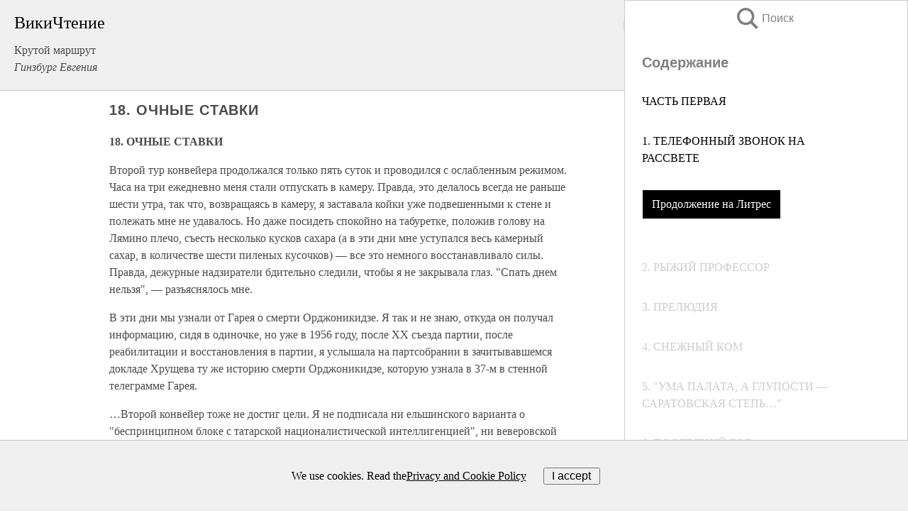

--- FILE ---
content_type: text/html; charset=UTF-8
request_url: https://biography.wikireading.ru/59757
body_size: 28271
content:
<!doctype html>



<html><head>

<!-- Yandex.RTB -->
<script>window.yaContextCb=window.yaContextCb||[]</script>
<script src="https://yandex.ru/ads/system/context.js" async></script>

  <meta charset="utf-8">
  <title>18. ОЧНЫЕ СТАВКИ. Крутой маршрут</title>
  
       <link rel="amphtml" href="https://biography.wikireading.ru/amp59757">
     
  
  <link rel="shortcut icon" type="image/png" href="https://storage.yandexcloud.net/wr4files/favicon.ico">
  <!-- Global site tag (gtag.js) - Google Analytics -->
<script async src="https://www.googletagmanager.com/gtag/js?id=UA-90677494-35"></script><script>
  window.dataLayer = window.dataLayer || [];
  function gtag(){dataLayer.push(arguments);}
  gtag('js', new Date());

  gtag('config', 'UA-90677494-35');
</script>  
  
 <meta name="viewport" content="width=device-width,minimum-scale=1,initial-scale=1">

  
<script type="text/javascript"  async="" src="https://cdn.ampproject.org/v0.js"></script>
<script type="text/javascript" custom-element="amp-sidebar" src="https://cdn.ampproject.org/v0/amp-sidebar-0.1.js" async=""></script>
<script type="text/javascript" async custom-element="amp-fx-collection" src="https://cdn.ampproject.org/v0/amp-fx-collection-0.1.js"></script>

<script async custom-element="amp-user-notification" src="https://cdn.ampproject.org/v0/amp-user-notification-0.1.js"></script>

  



 <style>/*! Bassplate | MIT License | http://github.com/basscss/bassplate */
  
  
  
  .lrpromo-container {
  background-color: #f5f5f5;
  border: 1px solid #e0e0e0;
  border-radius: 5px;
  padding: 15px;
  margin: 20px 0;
  font-family: Arial, sans-serif;
  max-width: 100%;
}
.lrpromo-flex {
  display: flex;
  align-items: center;
  justify-content: space-between;
  flex-wrap: wrap;
}
.lrpromo-content {
  flex: 1;
  min-width: 200px;
  margin-bottom:50px;
}
.lrpromo-heading {
  color: #000000;
  margin-top: 0;
  margin-bottom: 10px;
  font-size: 18px;
}
.lrpromo-text {
  margin-top: 0;
  margin-bottom: 10px;
  font-size: 16px;
}
.lrpromo-highlight {
  color: #ff6600;
  font-size: 18px;
  font-weight: bold;
}
.lrpromo-button {
  display: inline-block;
  background-color: #4682B4;
  color: white;
  text-decoration: none;
  padding: 10px 20px;
  border-radius: 4px;
  font-weight: bold;
  margin-top: 5px;
}
.lrpromo-image-container {
  margin-right: 20px;
  text-align: center;
}
.lrpromo-image {
  max-width: 100px;
  height: auto;
  display: block;
  margin: 0 auto;
  border-radius: 15px;
}
  
  
 
  /* some basic button styling */
      .favorite-button input[type=submit] {
        width: 48px;
        height: 48px;
        cursor: pointer;
        border: none;
        margin: 4px;
        transition: background 300ms ease-in-out;
		
      }
      .favorite-button amp-list {
        margin: var(--space-2);
      }

      .favorite-button .heart-fill {
        background: url('data:image/svg+xml;utf8,<svg xmlns="http://www.w3.org/2000/svg" width="48" height="48" viewBox="0 0 48 48"><path d="M34 6h-20c-2.21 0-3.98 1.79-3.98 4l-.02 32 14-6 14 6v-32c0-2.21-1.79-4-4-4z"/><path d="M0 0h48v48h-48z" fill="none"/></svg>');
      }
      .favorite-button .heart-border {
        background: url('data:image/svg+xml;utf8,<svg xmlns="http://www.w3.org/2000/svg" width="48" height="48" viewBox="0 0 48 48"><path d="M34 6h-20c-2.21 0-3.98 1.79-3.98 4l-.02 32 14-6 14 6v-32c0-2.21-1.79-4-4-4zm0 30l-10-4.35-10 4.35v-26h20v26z"/><path d="M0 0h48v48h-48z" fill="none"/></svg>');
      }
      /* While the page loads we show a grey heart icon to indicate that the functionality is not yet available. */
      .favorite-button .heart-loading,
      .favorite-button .heart-loading[placeholder] {
        background: url('data:image/svg+xml;utf8,<svg xmlns="http://www.w3.org/2000/svg" width="48" height="48" viewBox="0 0 48 48"><path d="M34 6h-20c-2.21 0-3.98 1.79-3.98 4l-.02 32 14-6 14 6v-32c0-2.21-1.79-4-4-4zm0 30l-10-4.35-10 4.35v-26h20v26z"/><path d="M0 0h48v48h-48z" fill="none"/></svg>');
      }
      .favorite-button .favorite-container {
        display: flex;
        align-items: center;
        justify-content: center;
      }
      .favorite-button .favorite-count {
	    
        display: flex;
        align-items: center;
        justify-content: center;
        padding: var(--space-1);
        margin-left: var(--space-1);
        position: relative;
        width: 48px;
        background: var(--color-primary);
        border-radius: .4em;
        color: var(--color-text-light);
      }
	  
	  
	  
	  
      .favorite-button .favorite-count.loading {
        color: #ccc;
        background: var(--color-bg-light);
      }
      .favorite-button .favorite-count.loading:after {
        border-right-color: var(--color-bg-light);
      }
      .favorite-button .favorite-count:after {
        content: '';
        position: absolute;
        left: 0;
        top: 50%;
        width: 0;
        height: 0;
        border: var(--space-1) solid transparent;
        border-right-color: var(--color-primary);
        border-left: 0;
        margin-top: calc(-1 * var(--space-1));
        margin-left: calc(-1 * var(--space-1));
      }
      /* A simple snackbar to show an error */
      #favorite-failed-message {
        display: flex;
        justify-content: space-between;
        position: fixed;
        bottom: 0;
        left: 0;
        right: 0;
        margin: 0 auto;
        width: 100%;
        max-width: 450px;
        background: #323232;
        color: white;
        padding: 1rem 1.5rem;
        z-index: 1000;
      }
      #favorite-failed-message div {
        color: #64dd17;
        margin: 0 1rem;
        cursor: pointer;
      }
  
     amp-img.contain img {
   object-fit: contain;
 }
 .fixed-height-container {
   position: relative;
   width: 100%;
   height: 300px;
 }
 
 .paddingleft10{
 padding-left:10px;
 }
 

 
 .color-light-grey{
 color:#CCCCCC;
 }
 
 .margin-bottom20{
 margin-bottom:20px;
 }
 
 .margin-bottom30{
 margin-bottom:30px;
 }
 
 .margin-top15{
 margin-top:15px;
 }
 
 .margin-top20{
 margin-top:20px;
 }
 
 .margin-top30{
 margin-top:30px;
 }
.margin-left15{margin-left:15px}

margin-left10{margin-left:10px}

.custom-central-block{max-width:700px;margin:0 auto;display:block}


 
  .h1class{
 font-size:20px;
 line-height:45px;
 font-weight:bold;
 line-height:25px;
 margin-top:15px;
 padding-bottom:10px;
 }
 
.font-family-1{font-family: Geneva, Arial, Helvetica, sans-serif;}
 

 
 .custom_down_soder{
  font-size:10px;
  margin-left:3px;
 }
 
 
  .custom_search_input {
        
		
		margin-top:15px;

        margin-right:10px;
        
		width:100%;
		height:50px;
		font-size:16px
      }
  
  .menu_button {
 width:30px;
 height:30px;
background: url('data:image/svg+xml;utf8,<svg xmlns="http://www.w3.org/2000/svg" width="30" height="30" viewBox="0 0 24 24"><path style="fill:gray;" d="M6,15h12c0.553,0,1,0.447,1,1v1c0,0.553-0.447,1-1,1H6c-0.553,0-1-0.447-1-1v-1C5,15.447,5.447,15,6,15z M5,11v1c0,0.553,0.447,1,1,1h12c0.553,0,1-0.447,1-1v-1c0-0.553-0.447-1-1-1H6C5.447,10,5,10.447,5,11z M5,6v1c0,0.553,0.447,1,1,1h12c0.553,0,1-0.447,1-1V6c0-0.553-0.447-1-1-1H6C5.447,5,5,5.447,5,6z"/></svg>');
border:hidden;
cursor:pointer;
background-repeat:no-repeat;
     }

	  
	  
 .search_button {
 width:30px;
 height:30px;
background: url('data:image/svg+xml;utf8,<svg xmlns="http://www.w3.org/2000/svg" width="30" height="30" viewBox="0 0 24 24"><path style="fill:gray;" d="M23.809 21.646l-6.205-6.205c1.167-1.605 1.857-3.579 1.857-5.711 0-5.365-4.365-9.73-9.731-9.73-5.365 0-9.73 4.365-9.73 9.73 0 5.366 4.365 9.73 9.73 9.73 2.034 0 3.923-.627 5.487-1.698l6.238 6.238 2.354-2.354zm-20.955-11.916c0-3.792 3.085-6.877 6.877-6.877s6.877 3.085 6.877 6.877-3.085 6.877-6.877 6.877c-3.793 0-6.877-3.085-6.877-6.877z"/></svg>');
border:hidden;
cursor:pointer;
background-repeat:no-repeat;
     }
	  
.custom_right_sidebar{
padding:10px;  
background-color:#fff;
color:#000;
min-width:300px;
width:500px
 }
 
 .custom_sidebar{
background-color:#fff;
color:#000;
min-width:300px;
width:500px
 }
 
.wr_logo{
font-size:24px;
color:#000000;
margin-bottom:15px
} 
 
.custom-start-block{
background-color:#f0f0f0;
border-bottom-color:#CCCCCC;
border-bottom-style:solid;
border-bottom-width:1px;
padding:20px;
padding-top:70px;
} 

.custom-last-block{
background-color:#f0f0f0;
border-top-color:#CCCCCC;
border-top-style:solid;
border-top-width:1px;
padding:20px;
} 

.none-underline{text-decoration:none;}

.footer-items{margin:0 auto; width:180px; }

.cusom-share-button-position{float:right  }
.cusom-search-button-position{position:absolute; right:50%; z-index:999; top:10px;  }

.bpadding-bottom-60{padding-bottom:60px;}
.custom_padding_sidebar{padding-bottom:60px; padding-top:60px}



 p{margin-top:10px; }
 .top5{margin-top:5px; }
 .top10{margin-top:20px; display:block}
 
 amp-social-share[type="vk"] {
  background-image: url("https://storage.yandexcloud.net/wr4files/vk-icon.png");
}

 .custom-img{object-fit: cover; max-width:100%; margin: 0 auto; display: block;}


.custom-selection-search-button{font-weight:bold; color:#666666; margin-left:10px}

.custom-select-search-button{cursor:pointer; color:#666666; margin-left:10px; text-decoration: underline;}

.custom-selected-item{font-weight:bold; font-size:20px}


.custom-footer{background-color:#fff; color:#000; position:fixed; bottom:0; 
z-index:99;
width:100%;
border-top-color:#CCCCCC;
border-top-style:solid;
border-top-width:0.7px;
height:50px
}


.custom-header{
background-color:#fff; 
color:#000; 
z-index:999;
width:100%;
border-bottom-color:#CCCCCC;
border-bottom-style:solid;
border-bottom-width:0.7px;
height:50px;
z-index:99999999;

}

.custom_ad_height{height:300px}

.desktop_side_block{
display:block;
position:fixed;
overflow:auto; 
height:100%;
 right: 0;
 top:0;
 
 background: whitesmoke;overflow-y: scroll;border:1px solid;
 border-color:#CCCCCC;
 z-index:99;
}


.desktop_side_block::-webkit-scrollbar-track {border-radius: 4px;}
.desktop_side_block::-webkit-scrollbar {width: 6px;}
.desktop_side_block::-webkit-scrollbar-thumb {border-radius: 4px;background: #CCCCCC;}
.desktop_side_block::-webkit-scrollbar-thumb {background:  #CCCCCC;}


@media (min-width: 1100px) { body { width:75% } main {width:700px} .ampstart-sidebar{width:400px} .custom-start-block{padding-right:50px; padding-top:20px;} .custom-header{visibility: hidden;} .ampstart-faq-item{width:300px}}
@media (min-width: 900px) and (max-width: 1100px)  { body { width:80% } main {width:600px} .ampstart-sidebar{width:300px} .custom-start-block{padding-right:50px; padding-top:20px;} .custom-header{visibility: hidden;} .ampstart-faq-item{width:300px}}


.padding-bootom-30{padding-bottom:30px}

.padding-bootom-70{padding-bottom:70px}

.padding-left-35{padding-left:35px}

.padding-left-30{padding-left:30px}

.border-bottom-gray{border-bottom: 1px solid gray;}

.width-75{width:75px}

.width-225{width:225px}

.color-gray{color:gray;}

.bold{font-weight:bold}

.font-size-12{font-size:12px}

.font-size-14{font-size:14px}

.font-20{font-size:20px}

.crop_text {
    white-space: nowrap; 
    overflow: hidden; 
    text-overflow: ellipsis; 
	padding-left:5px;
	padding-right:5px;
   }
.overflow-hidden{ overflow:hidden;} 

.right-position{margin-left: auto; margin-right: 0;}

.center-position{margin:0 auto}

.display-block{display:block}

.poinrer{cursor:pointer}

.clean_button{border: none; outline: none; background:none}

.height-70{height:70px} 

.line-height-15{line-height:15px}

.custom-notification{
        position: fixed;
        padding:100px 100px;
        top: 0;
        width:100%;
        height:100%;  
        display: block;
        z-index:9;
		background-color:#FFFFFF      
    }  
	
	/*----------------------------------------------------------------------------------------------------------------------------------*/


 
 
      html {
        font-family:Georgia, serif;
        line-height: 1.15;
        -ms-text-size-adjust: 100%;
        -webkit-text-size-adjust: 100%;
      }
      body {
        margin: 0;
      }
      article,
      aside,
      footer,
      header,
      nav,
      section {
        display: block;
      }
      h1 {
        font-size: 2em;
        margin: 0.67em 0;
      }
      figcaption,
      figure,
      main {
        display: block;
      }
      figure {
        margin: 1em 40px;
      }
      hr {
        box-sizing: content-box;
        height: 0;
        overflow: visible;
      }
      pre {
        font-family: monospace, monospace;
        font-size: 1em;
      }
      a {
        background-color: transparent;
        -webkit-text-decoration-skip: objects;
      }
      a:active,
      a:hover {
        outline-width: 0;
      }
      abbr[title] {
        border-bottom: none;
        text-decoration: underline;
        text-decoration: underline dotted;
      }
      b,
      strong {
        font-weight: inherit;
        font-weight: bolder;
      }
      code,
      kbd,
      samp {
        font-family: monospace, monospace;
        font-size: 1em;
      }
      dfn {
        font-style: italic;
      }
      mark {
        background-color: #ff0;
        color: #000;
      }
      small {
        font-size: 80%;
      }
      sub,
      sup {
        font-size: 75%;
        line-height: 0;
        position: relative;
        vertical-align: baseline;
      }
      sub {
        bottom: -0.25em;
      }
      sup {
        top: -0.5em;
      }
      audio,
      video {
        display: inline-block;
      }
      audio:not([controls]) {
        display: none;
        height: 0;
      }
      img {
        border-style: none;
      }
      svg:not(:root) {
        overflow: hidden;
      }
      button,
      input,
      optgroup,
      select,
      textarea {
        font-family: sans-serif;
        font-size: 100%;
        line-height: 1.15;
        margin: 0;
      }
      button,
      input {
        overflow: visible;
      }
      button,
      select {
        text-transform: none;
      }
      [type='reset'],
      [type='submit'],
      button,
      html [type='button'] {
        -webkit-appearance: button;
      }
      [type='button']::-moz-focus-inner,
      [type='reset']::-moz-focus-inner,
      [type='submit']::-moz-focus-inner,
      button::-moz-focus-inner {
        border-style: none;
        padding: 0;
      }
      [type='button']:-moz-focusring,
      [type='reset']:-moz-focusring,
      [type='submit']:-moz-focusring,
      button:-moz-focusring {
        outline: 1px dotted ButtonText;
      }
      fieldset {
        border: 1px solid silver;
        margin: 0 2px;
        padding: 0.35em 0.625em 0.75em;
      }
      legend {
        box-sizing: border-box;
        color: inherit;
        display: table;
        max-width: 100%;
        padding: 0;
        white-space: normal;
      }
      progress {
        display: inline-block;
        vertical-align: baseline;
      }
      textarea {
        overflow: auto;
      }
      [type='checkbox'],
      [type='radio'] {
        box-sizing: border-box;
        padding: 0;
      }
      [type='number']::-webkit-inner-spin-button,
      [type='number']::-webkit-outer-spin-button {
        height: auto;
      }
      [type='search'] {
        -webkit-appearance: textfield;
        outline-offset: -2px;
      }
      [type='search']::-webkit-search-cancel-button,
      [type='search']::-webkit-search-decoration {
        -webkit-appearance: none;
      }
      ::-webkit-file-upload-button {
        -webkit-appearance: button;
        font: inherit;
      }
      details,
      menu {
        display: block;
      }
      summary {
        display: list-item;
      }
      canvas {
        display: inline-block;
      }
      [hidden],
      template {
        display: none;
      }
      .h00 {
        font-size: 4rem;
      }
      .h0,
      .h1 {
        font-size: 3rem;
      }
      .h2 {
        font-size: 2rem;
      }
      .h3 {
        font-size: 1.5rem;
      }
      .h4 {
        font-size: 1.125rem;
      }
      .h5 {
        font-size: 0.875rem;
      }
      .h6 {
        font-size: 0.75rem;
      }
      .font-family-inherit {
        font-family: inherit;
      }
      .font-size-inherit {
        font-size: inherit;
      }
      .text-decoration-none {
        text-decoration: none;
      }
      .bold {
        font-weight: 700;
      }
      .regular {
        font-weight: 400;
      }
      .italic {
        font-style: italic;
      }
      .caps {
        text-transform: uppercase;
        letter-spacing: 0.2em;
      }
      .left-align {
        text-align: left;
      }
      .center {
        text-align: center;
      }
      .right-align {
        text-align: right;
      }
      .justify {
        text-align: justify;
      }
      .nowrap {
        white-space: nowrap;
      }
      .break-word {
        word-wrap: break-word;
      }
      .line-height-1 {
        line-height: 1rem;
      }
      .line-height-2 {
        line-height: 1.125rem;
      }
      .line-height-3 {
        line-height: 1.5rem;
      }
      .line-height-4 {
        line-height: 2rem;
      }
      .list-style-none {
        list-style: none;
      }
      .underline {
        text-decoration: underline;
      }
      .truncate {
        max-width: 100%;
        overflow: hidden;
        text-overflow: ellipsis;
        white-space: nowrap;
      }
      .list-reset {
        list-style: none;
        padding-left: 0;
      }
      .inline {
        display: inline;
      }
      .block {
        display: block;
      }
      .inline-block {
        display: inline-block;
      }
      .table {
        display: table;
      }
      .table-cell {
        display: table-cell;
      }
      .overflow-hidden {
        overflow: hidden;
      }
      .overflow-scroll {
        overflow: scroll;
      }
      .overflow-auto {
        overflow: auto;
      }
      .clearfix:after,
      .clearfix:before {
        content: ' ';
        display: table;
      }
      .clearfix:after {
        clear: both;
      }
      .left {
        float: left;
      }
      .right {
        float: right;
      }
      .fit {
        max-width: 100%;
      }
      .max-width-1 {
        max-width: 24rem;
      }
      .max-width-2 {
        max-width: 32rem;
      }
      .max-width-3 {
        max-width: 48rem;
      }
      .max-width-4 {
        max-width: 64rem;
      }
      .border-box {
        box-sizing: border-box;
      }
      .align-baseline {
        vertical-align: baseline;
      }
      .align-top {
        vertical-align: top;
      }
      .align-middle {
        vertical-align: middle;

      }
      .align-bottom {
        vertical-align: bottom;
      }
      .m0 {
        margin: 0;
      }
      .mt0 {
        margin-top: 0;
      }
      .mr0 {
        margin-right: 0;
      }
      .mb0 {
        margin-bottom: 0;
      }
      .ml0,
      .mx0 {
        margin-left: 0;
      }
      .mx0 {
        margin-right: 0;
      }
      .my0 {
        margin-top: 0;
        margin-bottom: 0;
      }
      .m1 {
        margin: 0.5rem;
      }
      .mt1 {
        margin-top: 0.5rem;
      }
      .mr1 {
        margin-right: 0.5rem;
      }
      .mb1 {
        margin-bottom: 0.5rem;
      }
      .ml1,
      .mx1 {
        margin-left: 0.5rem;
      }
      .mx1 {
        margin-right: 0.5rem;
      }
      .my1 {
        margin-top: 0.5rem;
        margin-bottom: 0.5rem;
      }
      .m2 {
        margin: 1rem;
      }
      .mt2 {
        margin-top: 1rem;
      }
      .mr2 {
        margin-right: 1rem;
      }
      .mb2 {
        margin-bottom: 1rem;
      }
      .ml2,
      .mx2 {
        margin-left: 1rem;
      }
      .mx2 {
        margin-right: 1rem;
      }
      .my2 {
        margin-top: 1rem;
        margin-bottom: 1rem;
      }
      .m3 {
        margin: 1.5rem;
      }
      .mt3 {
        margin-top: 1.5rem;
      }
      .mr3 {
        margin-right: 1.5rem;
      }
      .mb3 {
        margin-bottom: 1.5rem;
      }
      .ml3,
      .mx3 {
        margin-left: 1.5rem;
      }
      .mx3 {
        margin-right: 1.5rem;
      }
      .my3 {
        margin-top: 1.5rem;
        margin-bottom: 1.5rem;
      }
      .m4 {
        margin: 2rem;
      }
      .mt4 {
        margin-top: 2rem;
      }
      .mr4 {
        margin-right: 2rem;
      }
      .mb4 {
        margin-bottom: 2rem;
      }
      .ml4,
      .mx4 {
        margin-left: 2rem;
      }
      .mx4 {
        margin-right: 2rem;
      }
      .my4 {
        margin-top: 2rem;
        margin-bottom: 2rem;
      }
      .mxn1 {
        margin-left: calc(0.5rem * -1);
        margin-right: calc(0.5rem * -1);
      }
      .mxn2 {
        margin-left: calc(1rem * -1);
        margin-right: calc(1rem * -1);
      }
      .mxn3 {
        margin-left: calc(1.5rem * -1);
        margin-right: calc(1.5rem * -1);
      }
      .mxn4 {
        margin-left: calc(2rem * -1);
        margin-right: calc(2rem * -1);
      }
      .m-auto {
        margin: auto;
      }
      .mt-auto {
        margin-top: auto;
      }
      .mr-auto {
        margin-right: auto;
      }
      .mb-auto {
        margin-bottom: auto;
      }
      .ml-auto,
      .mx-auto {
        margin-left: auto;
      }
      .mx-auto {
        margin-right: auto;
      }
      .my-auto {
        margin-top: auto;
        margin-bottom: auto;
      }
      .p0 {
        padding: 0;
      }
      .pt0 {
        padding-top: 0;
      }
      .pr0 {
        padding-right: 0;
      }
      .pb0 {
        padding-bottom: 0;
      }
      .pl0,
      .px0 {
        padding-left: 0;
      }
      .px0 {
        padding-right: 0;
      }
      .py0 {
        padding-top: 0;
        padding-bottom: 0;
      }
      .p1 {
        padding: 0.5rem;
      }
      .pt1 {
        padding-top: 0.5rem;
      }
      .pr1 {
        padding-right: 0.5rem;
      }
      .pb1 {
        padding-bottom: 0.5rem;
      }
      .pl1 {
        padding-left: 0.5rem;
      }
      .py1 {
        padding-top: 0.5rem;
        padding-bottom: 0.5rem;
      }
      .px1 {
        padding-left: 0.5rem;
        padding-right: 0.5rem;
      }
      .p2 {
        padding: 1rem;
      }
      .pt2 {
        padding-top: 1rem;
      }
      .pr2 {
        padding-right: 1rem;
      }
      .pb2 {
        padding-bottom: 1rem;
      }
      .pl2 {
        padding-left: 1rem;
      }
      .py2 {
        padding-top: 1rem;
        padding-bottom: 1rem;
      }
      .px2 {
        padding-left: 1rem;
        padding-right: 1rem;
      }
      .p3 {
        padding: 1.5rem;
      }
      .pt3 {
        padding-top: 1.5rem;
      }
      .pr3 {
        padding-right: 1.5rem;
      }
      .pb3 {
        padding-bottom: 1.5rem;
      }
      .pl3 {
        padding-left: 1.5rem;
      }
      .py3 {
        padding-top: 1.5rem;
        padding-bottom: 1.5rem;
      }
      .px3 {
        padding-left: 1.5rem;
        padding-right: 1.5rem;
      }
      .p4 {
        padding: 2rem;
      }
      .pt4 {
        padding-top: 2rem;
      }
      .pr4 {
        padding-right: 2rem;
      }
      .pb4 {
        padding-bottom: 2rem;
      }
      .pl4 {
        padding-left: 2rem;
      }
      .py4 {
        padding-top: 2rem;
        padding-bottom: 2rem;
      }
      .px4 {
        padding-left: 2rem;
        padding-right: 2rem;
      }
      .col {
        float: left;
      }
      .col,
      .col-right {
        box-sizing: border-box;
      }
      .col-right {
        float: right;
      }
      .col-1 {
        width: 8.33333%;
      }
      .col-2 {
        width: 16.66667%;
      }
      .col-3 {
        width: 25%;
      }
      .col-4 {
        width: 33.33333%;
      }
      .col-5 {
        width: 41.66667%;
      }
      .col-6 {
        width: 50%;
      }
      .col-7 {
        width: 58.33333%;
      }
      .col-8 {
        width: 66.66667%;
      }
      .col-9 {
        width: 75%;
      }
      .col-10 {
        width: 83.33333%;
      }
      .col-11 {
        width: 91.66667%;
      }
      .col-12 {
        width: 100%;
      }
      @media (min-width: 40.06rem) {
        .sm-col {
          float: left;
          box-sizing: border-box;
        }
        .sm-col-right {
          float: right;
          box-sizing: border-box;
        }
        .sm-col-1 {
          width: 8.33333%;
        }
        .sm-col-2 {
          width: 16.66667%;
        }
        .sm-col-3 {
          width: 25%;
        }
        .sm-col-4 {
          width: 33.33333%;
        }
        .sm-col-5 {
          width: 41.66667%;
        }
        .sm-col-6 {
          width: 50%;
        }
        .sm-col-7 {
          width: 58.33333%;
        }
        .sm-col-8 {
          width: 66.66667%;
        }
        .sm-col-9 {
          width: 75%;
        }
        .sm-col-10 {
          width: 83.33333%;
        }
        .sm-col-11 {
          width: 91.66667%;
        }
        .sm-col-12 {
          width: 100%;
        }
      }
      @media (min-width: 52.06rem) {
        .md-col {
          float: left;
          box-sizing: border-box;
        }
        .md-col-right {
          float: right;
          box-sizing: border-box;
        }
        .md-col-1 {
          width: 8.33333%;
        }
        .md-col-2 {
          width: 16.66667%;
        }
        .md-col-3 {
          width: 25%;
        }
        .md-col-4 {
          width: 33.33333%;
        }
        .md-col-5 {
          width: 41.66667%;
        }
        .md-col-6 {
          width: 50%;
        }
        .md-col-7 {
          width: 58.33333%;
        }
        .md-col-8 {
          width: 66.66667%;
        }
        .md-col-9 {
          width: 75%;
        }
        .md-col-10 {
          width: 83.33333%;
        }
        .md-col-11 {
          width: 91.66667%;
        }
        .md-col-12 {
          width: 100%;
        }
      }
      @media (min-width: 64.06rem) {
        .lg-col {
          float: left;
          box-sizing: border-box;
        }
        .lg-col-right {
          float: right;
          box-sizing: border-box;
        }
        .lg-col-1 {
          width: 8.33333%;
        }
        .lg-col-2 {
          width: 16.66667%;
        }
        .lg-col-3 {
          width: 25%;
        }
        .lg-col-4 {
          width: 33.33333%;
        }
        .lg-col-5 {
          width: 41.66667%;
        }
        .lg-col-6 {
          width: 50%;
        }
        .lg-col-7 {
          width: 58.33333%;
        }
        .lg-col-8 {
          width: 66.66667%;
        }
        .lg-col-9 {
          width: 75%;
        }
        .lg-col-10 {
          width: 83.33333%;
        }
        .lg-col-11 {
          width: 91.66667%;
        }
        .lg-col-12 {
          width: 100%;
        }
      }
      .flex {
        display: -ms-flexbox;
        display: flex;
      }
      @media (min-width: 40.06rem) {
        .sm-flex {
          display: -ms-flexbox;
          display: flex;
        }
      }
      @media (min-width: 52.06rem) {
        .md-flex {
          display: -ms-flexbox;
          display: flex;
        }
      }
      @media (min-width: 64.06rem) {
        .lg-flex {
          display: -ms-flexbox;
          display: flex;
        }
      }
      .flex-column {
        -ms-flex-direction: column;
        flex-direction: column;
      }
      .flex-wrap {
        -ms-flex-wrap: wrap;
        flex-wrap: wrap;
      }
      .items-start {
        -ms-flex-align: start;
        align-items: flex-start;
      }
      .items-end {
        -ms-flex-align: end;
        align-items: flex-end;
      }
      .items-center {
        -ms-flex-align: center;
        align-items: center;
      }
      .items-baseline {
        -ms-flex-align: baseline;
        align-items: baseline;
      }
      .items-stretch {
        -ms-flex-align: stretch;
        align-items: stretch;
      }
      .self-start {
        -ms-flex-item-align: start;
        align-self: flex-start;
      }
      .self-end {
        -ms-flex-item-align: end;
        align-self: flex-end;
      }
      .self-center {
        -ms-flex-item-align: center;
        -ms-grid-row-align: center;
        align-self: center;
      }
      .self-baseline {
        -ms-flex-item-align: baseline;
        align-self: baseline;
      }
      .self-stretch {
        -ms-flex-item-align: stretch;
        -ms-grid-row-align: stretch;
        align-self: stretch;
      }
      .justify-start {
        -ms-flex-pack: start;
        justify-content: flex-start;
      }
      .justify-end {
        -ms-flex-pack: end;
        justify-content: flex-end;
      }
      .justify-center {
        -ms-flex-pack: center;
        justify-content: center;
      }
      .justify-between {
        -ms-flex-pack: justify;
        justify-content: space-between;
      }
      .justify-around {
        -ms-flex-pack: distribute;
        justify-content: space-around;
      }
      .justify-evenly {
        -ms-flex-pack: space-evenly;
        justify-content: space-evenly;
      }
      .content-start {
        -ms-flex-line-pack: start;
        align-content: flex-start;
      }
      .content-end {
        -ms-flex-line-pack: end;
        align-content: flex-end;
      }
      .content-center {
        -ms-flex-line-pack: center;
        align-content: center;
      }
      .content-between {
        -ms-flex-line-pack: justify;
        align-content: space-between;
      }
      .content-around {
        -ms-flex-line-pack: distribute;
        align-content: space-around;
      }
      .content-stretch {
        -ms-flex-line-pack: stretch;
        align-content: stretch;
      }
      .flex-auto {

        -ms-flex: 1 1 auto;
        flex: 1 1 auto;
        min-width: 0;
        min-height: 0;
      }
      .flex-none {
        -ms-flex: none;
        flex: none;
      }
      .order-0 {
        -ms-flex-order: 0;
        order: 0;
      }
      .order-1 {
        -ms-flex-order: 1;
        order: 1;
      }
      .order-2 {
        -ms-flex-order: 2;
        order: 2;
      }
      .order-3 {
        -ms-flex-order: 3;
        order: 3;
      }
      .order-last {
        -ms-flex-order: 99999;
        order: 99999;
      }
      .relative {
        position: relative;
      }
      .absolute {
        position: absolute;
      }
      .fixed {
        position: fixed;
      }
      .top-0 {
        top: 0;
      }
      .right-0 {
        right: 0;
      }
      .bottom-0 {
        bottom: 0;
      }
      .left-0 {
        left: 0;
      }
      .z1 {
        z-index: 1;
      }
      .z2 {
        z-index: 2;
      }
      .z3 {
        z-index: 3;
      }
      .z4 {
        z-index: 4;
      }
      .border {
        border-style: solid;
        border-width: 1px;
      }
      .border-top {
        border-top-style: solid;
        border-top-width: 1px;
      }
      .border-right {
        border-right-style: solid;
        border-right-width: 1px;
      }
      .border-bottom {
        border-bottom-style: solid;
        border-bottom-width: 1px;
      }
      .border-left {
        border-left-style: solid;
        border-left-width: 1px;
      }
      .border-none {
        border: 0;
      }
      .rounded {
        border-radius: 3px;
      }
      .circle {
        border-radius: 50%;
      }
      .rounded-top {
        border-radius: 3px 3px 0 0;
      }
      .rounded-right {
        border-radius: 0 3px 3px 0;
      }
      .rounded-bottom {
        border-radius: 0 0 3px 3px;
      }
      .rounded-left {
        border-radius: 3px 0 0 3px;
      }
      .not-rounded {
        border-radius: 0;
      }
      .hide {
        position: absolute;
        height: 1px;
        width: 1px;
        overflow: hidden;
        clip: rect(1px, 1px, 1px, 1px);
      }
      @media (max-width: 40rem) {
        .xs-hide {
          display: none;
        }
      }
      @media (min-width: 40.06rem) and (max-width: 52rem) {
        .sm-hide {
          display: none;
        }
      }
      @media (min-width: 52.06rem) and (max-width: 64rem) {
        .md-hide {
          display: none;
        }
      }
      @media (min-width: 64.06rem) {
        .lg-hide {
          display: none;
        }
      }
      .display-none {
        display: none;
      }
      * {
        box-sizing: border-box;
      }
	  

      body {
        background: #fff;
        color: #4a4a4a;
        font-family:Georgia, serif;
        min-width: 315px;
        overflow-x: hidden;
       /* font-smooth: always;
        -webkit-font-smoothing: antialiased;*/
      }
      main {
       margin: 0 auto;
      }
    
      .ampstart-accent {
        color: #003f93;
      }
      #content:target {
        margin-top: calc(0px - 3.5rem);
        padding-top: 3.5rem;
      }
      .ampstart-title-lg {
        font-size: 3rem;
        line-height: 3.5rem;
        letter-spacing: 0.06rem;
      }
      .ampstart-title-md {
        font-size: 2rem;
        line-height: 2.5rem;
        letter-spacing: 0.06rem;
      }
      .ampstart-title-sm {
        font-size: 1.5rem;
        line-height: 2rem;
        letter-spacing: 0.06rem;
      }
      .ampstart-subtitle,
      body {
        line-height: 1.5rem;
        letter-spacing: normal;
      }
      .ampstart-subtitle {
        color: #003f93;
        font-size: 1rem;
      }
      .ampstart-byline,

      .ampstart-caption,
      .ampstart-hint,
      .ampstart-label {
        font-size: 0.875rem;
        color: #4f4f4f;
        line-height: 1.125rem;
        letter-spacing: 0.06rem;
      }
      .ampstart-label {
        text-transform: uppercase;
      }
      .ampstart-footer,
      .ampstart-small-text {
        font-size: 0.75rem;
        line-height: 1rem;
        letter-spacing: 0.06rem;
      }
      .ampstart-card {
        box-shadow: 0 1px 1px 0 rgba(0, 0, 0, 0.14),
          0 1px 1px -1px rgba(0, 0, 0, 0.14), 0 1px 5px 0 rgba(0, 0, 0, 0.12);
      }
      .h1,
      h1 {
        font-size: 3rem;
        line-height: 3.5rem;
      }
      .h2,
      h2 {
        font-size: 2rem;
        line-height: 2.5rem;
      }
      .h3,
      h3 {
        font-size: 1.5rem;
        line-height: 2rem;
      }
      .h4,
      h4 {
        font-size: 1.125rem;
        line-height: 1.5rem;
      }
      .h5,
      h5 {
        font-size: 0.875rem;
        line-height: 1.125rem;
      }
      .h6,
      h6 {
        font-size: 0.75rem;
        line-height: 1rem;
      }
      h1,
      h2,
      h3,
      h4,
      h5,
      h6 {
        margin: 0;
        padding: 0;
        font-weight: 400;
        letter-spacing: 0.06rem;
      }
      a,
      a:active,
      a:visited {
        color: inherit;
      }
      .ampstart-btn {
        font-family: inherit;
        font-weight: inherit;
        font-size: 1rem;
        line-height: 1.125rem;
        padding: 0.7em 0.8em;
        text-decoration: none;
        white-space: nowrap;
        word-wrap: normal;
        vertical-align: middle;
        cursor: pointer;
        background-color: #000;
        color: #fff;
        border: 1px solid #fff;
      }
      .ampstart-btn:visited {
        color: #fff;
      }
      .ampstart-btn-secondary {
        background-color: #fff;
        color: #000;
        border: 1px solid #000;
      }
      .ampstart-btn-secondary:visited {
        color: #000;
      }
      .ampstart-btn:active .ampstart-btn:focus {
        opacity: 0.8;
      }
      .ampstart-btn[disabled],
      .ampstart-btn[disabled]:active,
      .ampstart-btn[disabled]:focus,
      .ampstart-btn[disabled]:hover {
        opacity: 0.5;
        outline: 0;
        cursor: default;
      }
      .ampstart-dropcap:first-letter {
        color: #000;
        font-size: 3rem;
        font-weight: 700;
        float: left;
        overflow: hidden;
        line-height: 3rem;
        margin-left: 0;
        margin-right: 0.5rem;
      }
      .ampstart-initialcap {
        padding-top: 1rem;
        margin-top: 1.5rem;
      }
      .ampstart-initialcap:first-letter {
        color: #000;
        font-size: 3rem;
        font-weight: 700;
        margin-left: -2px;
      }
      .ampstart-pullquote {
        border: none;
        border-left: 4px solid #000;
        font-size: 1.5rem;
        padding-left: 1.5rem;
      }
      .ampstart-byline time {
        font-style: normal;
        white-space: nowrap;
      }
      .amp-carousel-button-next {
        background-image: url('data:image/svg+xml;charset=utf-8,<svg width="18" height="18" viewBox="0 0 34 34" xmlns="http://www.w3.org/2000/svg"><title>Next</title><path d="M25.557 14.7L13.818 2.961 16.8 0l16.8 16.8-16.8 16.8-2.961-2.961L25.557 18.9H0v-4.2z" fill="%23FFF" fill-rule="evenodd"/></svg>');
      }
      .amp-carousel-button-prev {
        background-image: url('data:image/svg+xml;charset=utf-8,<svg width="18" height="18" viewBox="0 0 34 34" xmlns="http://www.w3.org/2000/svg"><title>Previous</title><path d="M33.6 14.7H8.043L19.782 2.961 16.8 0 0 16.8l16.8 16.8 2.961-2.961L8.043 18.9H33.6z" fill="%23FFF" fill-rule="evenodd"/></svg>');
      }
      .ampstart-dropdown {
        min-width: 200px;
      }
      .ampstart-dropdown.absolute {
        z-index: 100;
      }
      .ampstart-dropdown.absolute > section,
      .ampstart-dropdown.absolute > section > header {

        height: 100%;
      }
      .ampstart-dropdown > section > header {
        background-color: #000;
        border: 0;
        color: #fff;
      }
      .ampstart-dropdown > section > header:after {
        display: inline-block;
        content: '+';
        padding: 0 0 0 1.5rem;
        color: #003f93;
      }
      .ampstart-dropdown > [expanded] > header:after {
        content: '–';
      }
      .absolute .ampstart-dropdown-items {
        z-index: 200;
      }
      .ampstart-dropdown-item {
        background-color: #000;
        color: #003f93;
        opacity: 0.9;
      }
      .ampstart-dropdown-item:active,
      .ampstart-dropdown-item:hover {
        opacity: 1;
      }
      .ampstart-footer {
        background-color: #fff;
        color: #000;
        padding-top: 5rem;
        padding-bottom: 5rem;
      }
      .ampstart-footer .ampstart-icon {
        fill: #000;
      }
      .ampstart-footer .ampstart-social-follow li:last-child {
        margin-right: 0;
      }
      .ampstart-image-fullpage-hero {
        color: #fff;
      }
      .ampstart-fullpage-hero-heading-text,
      .ampstart-image-fullpage-hero .ampstart-image-credit {
        -webkit-box-decoration-break: clone;
        box-decoration-break: clone;
        background: #000;
        padding: 0 1rem 0.2rem;
      }
      .ampstart-image-fullpage-hero > amp-img {
        max-height: calc(100vh - 3.5rem);
      }
      .ampstart-image-fullpage-hero > amp-img img {
        -o-object-fit: cover;
        object-fit: cover;
      }
      .ampstart-fullpage-hero-heading {
        line-height: 3.5rem;
      }
      .ampstart-fullpage-hero-cta {
        background: transparent;
      }
      .ampstart-readmore {
        background: linear-gradient(0deg, rgba(0, 0, 0, 0.65) 0, transparent);
        color: #fff;
        margin-top: 5rem;
        padding-bottom: 3.5rem;
      }
      .ampstart-readmore:after {
        display: block;
        content: '⌄';
        font-size: 2rem;
      }
      .ampstart-readmore-text {
        background: #000;
      }
      @media (min-width: 52.06rem) {
        .ampstart-image-fullpage-hero > amp-img {
          height: 60vh;
        }
      }
      .ampstart-image-heading {
        color: #fff;
        background: linear-gradient(0deg, rgba(0, 0, 0, 0.65) 0, transparent);
      }
      .ampstart-image-heading > * {
        margin: 0;
      }
      amp-carousel .ampstart-image-with-heading {
        margin-bottom: 0;
      }
      .ampstart-image-with-caption figcaption {
        color: #4f4f4f;
        line-height: 1.125rem;
      }
      amp-carousel .ampstart-image-with-caption {
        margin-bottom: 0;
      }
      .ampstart-input {
        max-width: 100%;
        width: 300px;
        min-width: 100px;
        font-size: 1rem;
        line-height: 1.5rem;
      }
      .ampstart-input [disabled],
      .ampstart-input [disabled] + label {
        opacity: 0.5;
      }
      .ampstart-input [disabled]:focus {
        outline: 0;
      }
      .ampstart-input > input,
      .ampstart-input > select,
      .ampstart-input > textarea {
        width: 100%;
        margin-top: 1rem;
        line-height: 1.5rem;
        border: 0;
        border-radius: 0;
        border-bottom: 1px solid #4a4a4a;
        background: none;
        color: #4a4a4a;
        outline: 0;
      }
      .ampstart-input > label {
        color: #003f93;
        pointer-events: none;
        text-align: left;
        font-size: 0.875rem;
        line-height: 1rem;
        opacity: 0;
        animation: 0.2s;
        animation-timing-function: cubic-bezier(0.4, 0, 0.2, 1);
        animation-fill-mode: forwards;
      }
      .ampstart-input > input:focus,
      .ampstart-input > select:focus,
      .ampstart-input > textarea:focus {
        outline: 0;
      }
      .ampstart-input > input:focus:-ms-input-placeholder,
      .ampstart-input > select:focus:-ms-input-placeholder,
      .ampstart-input > textarea:focus:-ms-input-placeholder {
        color: transparent;
      }
      .ampstart-input > input:focus::placeholder,
      .ampstart-input > select:focus::placeholder,
      .ampstart-input > textarea:focus::placeholder {
        color: transparent;
      }
      .ampstart-input > input:not(:placeholder-shown):not([disabled]) + label,
      .ampstart-input > select:not(:placeholder-shown):not([disabled]) + label,
      .ampstart-input
        > textarea:not(:placeholder-shown):not([disabled])
        + label {
        opacity: 1;
      }
      .ampstart-input > input:focus + label,
      .ampstart-input > select:focus + label,
      .ampstart-input > textarea:focus + label {
        animation-name: a;
      }
      @keyframes a {
        to {
          opacity: 1;
        }
      }
      .ampstart-input > label:after {
        content: '';
        height: 2px;
        position: absolute;
        bottom: 0;
        left: 45%;
        background: #003f93;
        transition: 0.2s;
        transition-timing-function: cubic-bezier(0.4, 0, 0.2, 1);
        visibility: hidden;
        width: 10px;
      }
      .ampstart-input > input:focus + label:after,
      .ampstart-input > select:focus + label:after,
      .ampstart-input > textarea:focus + label:after {
        left: 0;
        width: 100%;
        visibility: visible;
      }
      .ampstart-input > input[type='search'] {
        -webkit-appearance: none;
        -moz-appearance: none;
        appearance: none;
      }
      .ampstart-input > input[type='range'] {
        border-bottom: 0;
      }
      .ampstart-input > input[type='range'] + label:after {
        display: none;
      }
      .ampstart-input > select {
        -webkit-appearance: none;
        -moz-appearance: none;
        appearance: none;
      }
      .ampstart-input > select + label:before {
        content: '⌄';
        line-height: 1.5rem;
        position: absolute;
        right: 5px;
        zoom: 2;
        top: 0;
        bottom: 0;
        color: #003f93;
      }
      .ampstart-input-chk,
      .ampstart-input-radio {
        width: auto;
        color: #4a4a4a;
      }
      .ampstart-input input[type='checkbox'],
      .ampstart-input input[type='radio'] {
        margin-top: 0;
        -webkit-appearance: none;
        -moz-appearance: none;
        appearance: none;
        width: 20px;
        height: 20px;
        border: 1px solid #003f93;
        vertical-align: middle;
        margin-right: 0.5rem;
        text-align: center;
      }
      .ampstart-input input[type='radio'] {
        border-radius: 20px;
      }
      .ampstart-input input[type='checkbox']:not([disabled]) + label,
      .ampstart-input input[type='radio']:not([disabled]) + label {
        pointer-events: auto;
        animation: none;
        vertical-align: middle;
        opacity: 1;
        cursor: pointer;
      }
      .ampstart-input input[type='checkbox'] + label:after,
      .ampstart-input input[type='radio'] + label:after {
        display: none;
      }
      .ampstart-input input[type='checkbox']:after,
      .ampstart-input input[type='radio']:after {
        position: absolute;
        top: 0;
        left: 0;
        bottom: 0;
        right: 0;
        content: ' ';
        line-height: 1.4rem;
        vertical-align: middle;
        text-align: center;
        background-color: #fff;
      }
      .ampstart-input input[type='checkbox']:checked:after {
        background-color: #003f93;
        color: #fff;
        content: '✓';
      }
      .ampstart-input input[type='radio']:checked {
        background-color: #fff;
      }
      .ampstart-input input[type='radio']:after {
        top: 3px;
        bottom: 3px;
        left: 3px;
        right: 3px;
        border-radius: 12px;
      }
      .ampstart-input input[type='radio']:checked:after {
        content: '';
        font-size: 3rem;
        background-color: #003f93;
      }
    /*  .ampstart-input > label,
      _:-ms-lang(x) {
        opacity: 1;
      }
      .ampstart-input > input:-ms-input-placeholder,
      _:-ms-lang(x) {
        color: transparent;
      }
      .ampstart-input > input::placeholder,
      _:-ms-lang(x) {
        color: transparent;
      }
      .ampstart-input > input::-ms-input-placeholder,
      _:-ms-lang(x) {
        color: transparent;
      }*/
      .ampstart-input > select::-ms-expand {
        display: none;
      }
      .ampstart-headerbar {
        background-color: #fff;
        color: #000;
        z-index: 999;
        box-shadow: 0 0 5px 2px rgba(0, 0, 0, 0.1);
      }
      .ampstart-headerbar + :not(amp-sidebar),
      .ampstart-headerbar + amp-sidebar + * {
        margin-top: 3.5rem;
      }
      .ampstart-headerbar-nav .ampstart-nav-item {
        padding: 0 1rem;
        background: transparent;
        opacity: 0.8;
      }
      .ampstart-headerbar-nav {
        line-height: 3.5rem;
      }
      .ampstart-nav-item:active,
      .ampstart-nav-item:focus,
      .ampstart-nav-item:hover {
        opacity: 1;
      }
      .ampstart-navbar-trigger:focus {
        outline: none;
      }
      .ampstart-nav a,
      .ampstart-navbar-trigger,
      .ampstart-sidebar-faq a {
        cursor: pointer;
        text-decoration: none;
      }
      .ampstart-nav .ampstart-label {
        color: inherit;
      }
      .ampstart-navbar-trigger {
        line-height: 3.5rem;
        font-size: 2rem;
      }
      .ampstart-headerbar-nav {
        -ms-flex: 1;
        flex: 1;
      }
      .ampstart-nav-search {
        -ms-flex-positive: 0.5;
        flex-grow: 0.5;
      }
      .ampstart-headerbar .ampstart-nav-search:active,
      .ampstart-headerbar .ampstart-nav-search:focus,
      .ampstart-headerbar .ampstart-nav-search:hover {
        box-shadow: none;
      }
      .ampstart-nav-search > input {
        border: none;
        border-radius: 3px;
        line-height: normal;
      }
      .ampstart-nav-dropdown {
        min-width: 200px;
      }
      .ampstart-nav-dropdown amp-accordion header {
        background-color: #fff;
        border: none;
      }
      .ampstart-nav-dropdown amp-accordion ul {
        background-color: #fff;
      }
      .ampstart-nav-dropdown .ampstart-dropdown-item,
      .ampstart-nav-dropdown .ampstart-dropdown > section > header {
        background-color: #fff;
        color: #000;
      }
      .ampstart-nav-dropdown .ampstart-dropdown-item {
        color: #003f93;
      }
      .ampstart-sidebar {
        background-color: #fff;
        color: #000;
        }
      .ampstart-sidebar .ampstart-icon {
        fill: #003f93;
      }
      .ampstart-sidebar-header {
        line-height: 3.5rem;
        min-height: 3.5rem;
      }
      .ampstart-sidebar .ampstart-dropdown-item,
      .ampstart-sidebar .ampstart-dropdown header,
      .ampstart-sidebar .ampstart-faq-item,
      .ampstart-sidebar .ampstart-nav-item,
      .ampstart-sidebar .ampstart-social-follow {
        margin: 0 0 2rem;
      }
      .ampstart-sidebar .ampstart-nav-dropdown {
        margin: 0;
      }
      .ampstart-sidebar .ampstart-navbar-trigger {
        line-height: inherit;
      }
      .ampstart-navbar-trigger svg {
        pointer-events: none;
      }
      .ampstart-related-article-section {
        border-color: #4a4a4a;
      }
      .ampstart-related-article-section .ampstart-heading {
        color: #4a4a4a;
        font-weight: 400;
      }
      .ampstart-related-article-readmore {
        color: #000;
        letter-spacing: 0;
      }
      .ampstart-related-section-items > li {
        border-bottom: 1px solid #4a4a4a;
      }
      .ampstart-related-section-items > li:last-child {
        border: none;
      }
      .ampstart-related-section-items .ampstart-image-with-caption {
        display: -ms-flexbox;
        display: flex;
        -ms-flex-wrap: wrap;
        flex-wrap: wrap;
        -ms-flex-align: center;
        align-items: center;
        margin-bottom: 0;
      }
      .ampstart-related-section-items .ampstart-image-with-caption > amp-img,
      .ampstart-related-section-items
        .ampstart-image-with-caption
        > figcaption {
        -ms-flex: 1;
        flex: 1;
      }
      .ampstart-related-section-items
        .ampstart-image-with-caption
        > figcaption {
        padding-left: 1rem;
      }
      @media (min-width: 40.06rem) {
        .ampstart-related-section-items > li {
          border: none;
        }
        .ampstart-related-section-items
          .ampstart-image-with-caption
          > figcaption {
          padding: 1rem 0;
        }
        .ampstart-related-section-items .ampstart-image-with-caption > amp-img,
        .ampstart-related-section-items
          .ampstart-image-with-caption
          > figcaption {
          -ms-flex-preferred-size: 100%;
          flex-basis: 100%;
        }
      }
      .ampstart-social-box {
        display: -ms-flexbox;
        display: flex;
      }
      .ampstart-social-box > amp-social-share {
        background-color: #000;
      }
      .ampstart-icon {
        fill: #003f93;
      }
      .ampstart-input {
        width: 100%;
      }
      main .ampstart-social-follow {
        margin-left: auto;
        margin-right: auto;
        width: 315px;
      }
      main .ampstart-social-follow li {
        transform: scale(1.8);
      }
      h1 + .ampstart-byline time {
        font-size: 1.5rem;
        font-weight: 400;
      }




  amp-user-notification.sample-notification {
    
    display: flex;
    align-items: center;
    justify-content: center;
    height:100px;
    padding:15px;
    
background-color: #f0f0f0;
 color:#000; position:fixed; bottom:0; 
z-index:999;
width:100%;
border-top-color:#CCCCCC;
border-top-style:solid;
border-top-width:0.7px;

  }
 
  amp-user-notification.sample-notification > button {
    min-width: 80px;
  }



</style>
</head>
  <body>
      





<!-- Yandex.Metrika counter -->
<script type="text/javascript" >
    (function (d, w, c) {
        (w[c] = w[c] || []).push(function() {
            try {
                w.yaCounter36214395 = new Ya.Metrika({
                    id:36214395,
                    clickmap:true,
                    trackLinks:true,
                    accurateTrackBounce:true
                });
            } catch(e) { }
        });

        var n = d.getElementsByTagName("script")[0],
            s = d.createElement("script"),
            f = function () { n.parentNode.insertBefore(s, n); };
        s.type = "text/javascript";
        s.async = true;
        s.src = "https://mc.yandex.ru/metrika/watch.js";

        if (w.opera == "[object Opera]") {
            d.addEventListener("DOMContentLoaded", f, false);
        } else { f(); }
    })(document, window, "yandex_metrika_callbacks");
</script>
<noscript><div><img src="https://mc.yandex.ru/watch/36214395" style="position:absolute; left:-9999px;" alt="" /></div></noscript>
<!-- /Yandex.Metrika counter -->

<!-- Yandex.RTB R-A-242635-95 -->
<script>
window.yaContextCb.push(() => {
    Ya.Context.AdvManager.render({
        "blockId": "R-A-242635-95",
        "type": "floorAd",
        "platform": "desktop"
    })
})
</script>
<!-- Yandex.RTB R-A-242635-98  -->
<script>
setTimeout(() => {
    window.yaContextCb.push(() => {
        Ya.Context.AdvManager.render({
            "blockId": "R-A-242635-98",
            "type": "fullscreen",
            "platform": "desktop"
        })
    })
}, 10000);
</script>



  <header class="custom-header fixed flex justify-start items-center top-0 left-0 right-0 pl2 pr4 overflow-hidden" amp-fx="float-in-top">
  
  <button on="tap:nav-sidebar.toggle" class="menu_button margin-left10"></button> 
  
  <div class="font-20 center-position padding-left-35">ВикиЧтение</div>
      
      
      
     <button on="tap:sidebar-ggl" class="search_button right-position"></button>
        

      
     
   </header>

  
       <div class="custom-start-block">
		    
           
            
            <script src="https://yastatic.net/share2/share.js" async></script>
<div  class="ya-share2 cusom-share-button-position" data-curtain data-shape="round" data-color-scheme="whiteblack" data-limit="0" data-more-button-type="short" data-services="vkontakte,facebook,telegram,twitter,viber,whatsapp"></div> 
            
  
           <div class="wr_logo">ВикиЧтение</div>
		      
  
          
		  Крутой маршрут<br>
          <em>Гинзбург Евгения</em>
          
  
          
          </div>
          
          
          
         
    <aside id="target-element-desktop" class="ampstart-sidebar px3 custom_padding_sidebar desktop_side_block">
       <div class="cusom-search-button-position">
           <button on="tap:sidebar-ggl" class="search_button padding-left-35 margin-left15 color-gray">Поиск</button>
     
       </div>
       <div class="font-family-1 padding-bootom-30 h1class color-gray">Содержание</div>
  </aside>  
     
    <main id="content" role="main" class="">
    
      <article class="recipe-article">
         
          
          
          
          <h1 class="mb1 px3 h1class font-family-1">18. ОЧНЫЕ СТАВКИ</h1>
          
   

<script type="text/javascript">
function clcg(){var myDate = new Date();myDate.setMonth(myDate.getMonth() + 12);var expires = "expires="+myDate.toUTCString();document.cookie = "clcg=2; domain=wikireading.ru;"+expires;}</script>
<amp-user-notification id="my-notification7" class="sample-notification custom-footer" layout="nodisplay">
We use cookies. Read the <a rel="nofollow" href="https://wikireading.ru/privacy-en"> Privacy and Cookie Policy</a>
  <button class="mx3" on="tap:my-notification7.dismiss"  onclick="clcg()">I accept</button>
</amp-user-notification>
         

        
          <section class="px3 mb4">
            
      

      
      
          
 
    
<p><strong>18. ОЧНЫЕ СТАВКИ</strong></p>
<p>Второй тур конвейера продолжался только пять суток и проводился с ослабленным режимом. Часа на три ежедневно меня стали отпускать в камеру. Правда, это делалось всегда не раньше шести утра, так что, возвращаясь в камеру, я заставала койки уже подвешенными к стене и полежать мне не удавалось. Но даже посидеть спокойно на табуретке, положив голову на Лямино плечо, съесть несколько кусков сахара (а в эти дни мне уступался весь камерный сахар, в количестве шести пиленых кусочков) — все это немного восстанавливало силы. Правда, дежурные надзиратели бдительно следили, чтобы я не закрывала глаз. "Спать днем нельзя", — разъяснялось мне.</p><p>В эти дни мы узнали от Гарея о смерти Орджоникидзе. Я так и не знаю, откуда он получал информацию, сидя в одиночке, но уже в 1956 году, после XX съезда партии, после реабилитации и восстановления в партии, я услышала на партсобрании в зачитывавшемся докладе Хрущева ту же историю смерти Орджоникидзе, которую узнала в 37-м в стенной телеграмме Гарея.</p>
<div class="yandex-rtb-blocks">
<!-- Yandex.RTB R-A-242635-75 -->
<div id="yandex_rtb_R-A-242635-75"></div>
<script>
  window.yaContextCb.push(()=>{
    Ya.Context.AdvManager.render({
      renderTo: 'yandex_rtb_R-A-242635-75',
      blockId: 'R-A-242635-75'
    })
  })
</script></div>
<p><p>…Второй конвейер тоже не достиг цели. Я не подписала ни ельшинского варианта о "беспринципном блоке с татарской националистической интеллигенцией", ни веверовской стряпни о террористических актах, замышлявшихся якобы против секретаря обкома.</p><p>Не хочу становиться на геройские или мученические котурны. Я далека от мысли объяснять свой отказ от подписывания лживых провокационных протоколов каким-либо особым мужеством. Я не осуждаю тех товарищей, которые под воздействием невыносимых мук подписали все, что от них требовали.</p><p>Мне просто повезло: мое следствие закончилось еще до начала широкого применения "особых методов". Правда, в смысле приговора мое упорство не принесло мне никаких выгод. Я получила те же 10 лет, что и те, кто поддался на провокацию и подписал так называемые "списки завербованных". Но у меня осталось великое преимущество — чистая совесть, сознание, что по моей вине или по моему малодушию ни один человек не попал в "сеть Люцифера".</p><p>Итак, отказавшись от намерения получить мои "чистосердечные признания", руководители моего следствия поручили как-нибудь закончить все дело лейтенанту Бикчентаеву. Теперь меня вызывали на допрос только днем. После двух-трех сеансов переливания" из пустого в порожнее Бикчентаев с важным видом заявил мне, что так как я ни в чем не сознаюсь, то с завтрашнего дня они начнут "уличать" меня при помощи очных ставок. Это сообщение заинтересовало и взволновало, хотя вообще-то ко всем заявлениям "индюшонка" можно было относиться только смешливо. С такой опереточной важностью восседал он за столом с тремя телефонными аппаратами, так лоснилась и сияла его толстенькая мордочка, из которой глупость сочилась, как жир из баранины.</p><p>Но очные ставки? Неужели Эльвов и вправду здесь? Это не исключено. Возможно такое же "переследствие", как у Гарея. Неужели он будет давать мне очные ставки? Что же он может утверждать? Можно еще понять, что подписывают ложь в отношении самих себя, но как можно говорить ее прямо в глаза предаваемому товарищу!</p><p>Однако человек, которого я застала на другой день в кабинете Бикчентаева, был не Эльвов. Это был литсотрудник отдела культуры редакции, которым я заведовала.</p><p>Володя Дьяконов? Что ему делать тут? Или он тоже арестован? Независимо от всех этих недоумений я рада видеть Володю. Старые знакомые. Наши отцы до сих пор на "ты", они учились вместе в гимназические времена. Я способствовала приему Володи на работу в редакцию. Очень охотно, почти любовно учила журналистской работе этого парня, который был моложе меня лет на пять. Много раз он говорил, что любит меня, как сестру. Приятно видеть такое близкое лицо. И, прежде чем Бикчентаев успевает отпустить приведшего меня конвоира, я протягиваю Володе обе руки:</p><p>— Володя! Как мои дети? Отвечайте скорее…</p><p>Бикчентаев поднимается со стула. Он вот-вот лопнет от охватившего его возмущения. Такое неслыханное нарушение режима! Обвиняемый, бросающийся в объятия уличающему его свидетелю! Ибо, как это ни странно, Володя приглашен сюда в качестве свидетеля моих "преступлений". Он пришел давать мне "очную ставку".</p><p>— Порядок очной ставки такой, — разъясняет Бикчентаев, немилосердно коверкая русские слова, — я задаю "вопрус". На него сначала отвечает "свидитил" Дьяконов, потом обвиняемая…</p><p>Мою фамилию он произносит с ударением на последнем слоге и неимоверно гортанным Г.</p><p>— Как, Володя, это вы даете мне очную ставку? В чем же вы можете уличить меня? Или вы тоже арестованы и не выдержали нажима, подписали разную ерунду на себя и на меня?</p><p>Бикчентаев стучит по столу кулаком. Но это не страшно, а смешно. Кулачишко у него пухленький, с ямочками.</p><p>— Обвиняемая! (У него получается "авиняема".) Прекратите оказывать давление на свидетеля. А вы, Дьяконов, ведите себя как положено, а то прикажу вас тоже арестовать и отправить в тюрьму.</p><p>Ага! Значит, Володя не арестован? Что же означает этот фарс? Но Володино лицо вытесняет мысль о фарсе. Он изжелта-бледен, веки дергаются, синие губы трясутся. Вместо ответа на мой вопрос о детях он лепечет:</p><p>— Я-я-я… Я болен, Женя. Я только что перенес энцефалит.</p><p>— Свидетель Дьяконов, — торжественно возглашает Бикчентаев, — вчера на допросе вы заявили, что в редакции газеты "Красная Татария" существовала подпольная контрреволюционная террористическая группа и обвиняемая входила в нее. Подтверждаете ли вы это сейчас, в присутствии обвиняемой?</p><p>Страшно смотреть, что делается с Володей. Нервный тик так искажает его правильные черты, что они кажутся уродливыми. Он почти нечленораздельно мычит:</p><p>— Это… это… Я, собственно, говорил, что те люди, о которых вы спрашивали, занимали в редакции руководящие должности. А больше я ничего не знаю.</p><p>Бикчентаев грозно хмурит то место, где у других людей брови, и поворачивается ко мне.</p><p>— А вы подтверждаете это?</p><p>— Что тут подтверждать? Он просто перечислил всех заведующих отделами редакции… О подпольщине и терроре говорите вы, а не свидетель. Он об этом и не заикается.</p><p>Бикчентаев зловеще улыбается и пишет протокол. Он записывает сначала свой вопрос, потом ответ Дьяконова в такой редакции: "Да, я подтверждаю, что в редакции "Красной Татарии" существовала подпольная контрреволюционная группа".</p><p>Потом подсовывает листок Володе.</p><p>— На очной ставке каждый вопрос и ответ подписываются отдельно. Подписывайте!</p><p>Володя еле удерживает ручку в дрожащей руке и медлит.</p><p>— Володя, — мягко говорю я, — ведь это фальшивка. Вы ничего подобного не говорили. Подписав это, вы убиваете стольких людей, ваших товарищей, которые так хорошо к вам относились.</p><p>Бараньи глазки Бикчентаева лезут на лоб.</p><p>— Как вы смеете оказывать давление на свидетеля! Я вас сейчас в нижний карцер отправлю! А вы, Дьяконов, ведь подписали все это вчера, когда были здесь один. А теперь отказываетесь! Я вас сейчас же прикажу арестовать за ложные показания.</p><p>И он притворно тянется к звонку, которым вызывают конвоиров. И Володя, как кролик под взглядом удава, выводит подпись, напоминающую письмо паралитика и ничуть не похожую на тот бойкий росчерк, которым он подписывал свои статьи на темы новой морали. Потом еле слышно шепчет:</p><p>— Простите меня, Женя. У меня только что родилась дочь. Я не могу гибнуть.</p>
<div class="yandex-rtb-blocks">
<!-- Yandex.RTB R-A-242635-76 -->
<div id="yandex_rtb_R-A-242635-76"></div>
<script>
  window.yaContextCb.push(()=>{
    Ya.Context.AdvManager.render({
      renderTo: 'yandex_rtb_R-A-242635-76',
      blockId: 'R-A-242635-76'
    })
  })
</script></div>
<p>— А о моих трех детях вы и не подумали, Володя? И о детях тех, кого вы тут вписали?</p><p>Бикчентаев опять страшно орет и стучит, но я его совсем не боюсь. Карикатурных толстяков нельзя ставить на такие палаческие роли. Получается "снижение плана". Я добавляю:</p><p>— Главное, Володя, вы не подумали о себе. Ведь если вы действительно знали, что существует такая группа, и не сообщали о ней куда следует, пока вас не вызвали, то есть с 34-го до 37-го года, то вы, выходит, ей содействовали. А это ведь уже уголовное дело!</p><p>Володя бледнеет и синеет еще больше. Теперь по его щекам катятся откровенные слезы. А окончательно взбешенный Бикчентаев на этот раз действительно звонит и приказывает пришедшему конвоиру увести меня в карцер.</p><p>Но увести меня не успевают, так как в комнату входит Царевский, шепотом что-то сообщает Бикчентаеву. Меня выводят из кабинета в коридор, а когда через пять минут меня приводят обратно, я вижу, что Володи уже нет, а на его месте…</p><p>Нет, это был действительно день сюрпризов! На его месте моя многолетняя подруга Наля Козлова. Ей я тоже в свое время помогла устроиться в редакции и тоже в моем отделе. В студенческие годы мы были всегда вместе. Шутливое прозвище вечно что-то сочинявшей и писавшей Нальки было — Наташа Козлете. Сколько зачетов и экзаменов подготовлено вместе, сколько стихов вместе прочитано, сколько доверено друг другу "ума холодных наблюдений и сердца горестных замет"! И вот она тоже, вслед за Володей Дьяконовым, пришла сюда, чтобы помочь моим палачам.</p><p>У меня перехватило горло. Неужели все демоны сговорились сделать мое тридцатилетнее сердце сразу столетним? Чтобы я только и могла повторять вслед за Герценом: "Все погибло: свобода мира и личное счастье…" А может быть, Наля решила спасти меня и делает какой-то хитрый ход, пока еще непонятный мне? И я с надеждой ловлю ее взгляд. Но она отводит глаза в сторону.</p><p>Сейчас лейтенант Бикчентаев вполне доволен. Ему не приходится так нервничать, как со слабовольным, слезливым Дьяконовым. Свидетельница, привыкшая к газетной работе, дает такие четкие формулировки, что Бикчентаеву остается только бодро и торопливо скрипеть пером.</p><p>Вот она уже подтверждает своей подписью, что в редакции существовала подпольная террористическая группа и что я активно участвовала в ней. Она даже конкретизирует свои показания. Оказывается, если Кузнецов (секретарь редакции) играл главным образом организаторскую роль, то я в этой фантастической группе выполняла обязанности агитпропа.</p><p>Коварно улыбаясь, Бикчентаев задает вопрос, который должен меня доконать:</p><p>— Считаете ли вы контрреволюционные связи обвиняемой случайными? Или она имела такие же и в студенческие годы?</p><p>И моя подружка Налька — милая, смешная, богемистая Наташа Козлете — отчеканивает как по писаному:</p><p>— Нет, ее связи с троцкистским подпольем нельзя считать случайными. Еще в ранней юности она дружила с ныне репрессированными Михаилом Корбутом, Григорием Волошиным. Скорее всего, их связывало политическое единомыслие.</p><p>Вдруг на столе Бикчентаева отчаянно трещат все три телефона сразу. Наш Юлий Цезарь прикладывает по трубке к каждому уху и, упиваясь собственной ролью в историческом процессе, слушает сразу двух, предварительно крикнув третьему:</p><p>— Подождите!</p><p>Я пользуюсь моментом. Когда-то в студенческие годы мы обе с Налей Козловой были отличницами кафедры французского языка. И я вполголоса говорю ей по-французски:</p><p>— Благородную роль играешь! Как в кино или в романе Дюма-пера! Ты что, рехнулась?</p><p>Не поднимая глаз, она сухо отвечает по-французски же:</p><p>— Если ты будешь меня задевать, я скажу еще и про Гришу Бертникова.</p><p>Гриша был членом партии с февраля 1917 года. Последнее время работал в Свердловске. Сейчас, видимо, был арестован, поскольку Козлова пугала меня им. Наверно, связь с ним казалась Нальке особенно страшной потому, что Гриша работал в "Известиях", когда их редактировал Бухарин. Я была с ним знакома ровно столько же, сколько все остальные в нашей редакции. Но Козлова понимала, что даже простое упоминание еще одного "репрессированного" имени будет отягощать мое положение. Меня захлестнуло раздражение.</p><p>— Попробуй, — прошипела я, — тогда я сейчас же меняю свою тактику со следователями. Подпишу все глупости, которые они сочиняют, а тебя объявлю активным участником группы. Скажу — я сама завербовала ее…</p><p>В этот момент мой мудрый следователь, оторвавшись от телефонов, уловил звуки чужого языка.</p><p>— На каком языке вы оказываете давление на следователя?</p><p>— На французском.</p><p>Снова удар пухленького кулачка по столу, снова вопли о подземном карцере.</p><p>— Извините, лейтенант, — говорю я любезно, — я просто привела поговорку. Примерно: "Век живи — век учись"… Я никак не думала, что вы не понимаете по-французски.</p><p>Свидетельница Козлова взглядывает на меня с испугом. Как можно так издеваться над тем, в чьих руках твоя судьба?.. Но я-то точно знаю, что ничем не рискую. Я так хорошо изучила умственные способности лейтенанта Бикчентаева, что уверена: он примет мои слова буквально.</p><p>Так и есть. Примиренным голосом заявляет:</p><p>— Никто не говорит, что кто-то чего-то не понимает. Но официальный язык следствия — русский (у него получается "афисьяльный"), и будьте добры придерживаться этого языка. Эту же поговорку ("и тот же пагавурк!") вы могли сказать по-русски…</p><p>Хорошее настроение уже не оставляет лейтенанта до конца, и, закончив протоколы, он дает их еще раз подписать свидетельнице Козловой. Я вижу, как слегка разбрызгиваются чернила под такой знакомой с юных лет подписью. Бикчентаев аккуратно промакивает ее тяжелым прессом, потом элегантно вручает Нальке пропуск.</p><p>— Вы свободны, товарищ Козлова.</p><p>В дверях Налька вдруг мнется, лицо ее покрывается красными пятнами. Потом она протягивает мне свернутую газету.</p><p>— Возьми. Сегодняшняя.</p><p>— Спасибо. Не надо. В тюрьме газет читать не разрешают. Книги тоже запрещены.</p><p>Снова трещит телефон, и Бикчентаев не успевает обрушиться на меня. Он берет трубки и одновременно нажимает звонок, вызывающий конвоира. А Налька все медлит с уходом.</p><p>Эта деталь (нельзя читать!), видимо, раскрыла ей что-то, чего она не додумывала.</p><p>— Значит, ты не знаешь никаких новостей? — быстро говорит она вдруг, пока Бикчентаев занят телефоном. — Орджоникидзе умер. И еще Ильф…</p><p>— Завидую им. Сами умерли. А мне ведь теперь, на основании твоих и Володиных ложных показаний, расстрел…</p>
<div class="yandex-rtb-blocks">
<!-- Yandex.RTB R-A-242635-77 -->
<div id="yandex_rtb_R-A-242635-77"></div>
<script>
  window.yaContextCb.push(()=>{
    Ya.Context.AdvManager.render({
      renderTo: 'yandex_rtb_R-A-242635-77',
      blockId: 'R-A-242635-77'
    })
  })
</script></div>
<p>Глаза Нальки наливаются ужасом. Она пятится к выходу.</p><p>Да, только при "индюшонке" Бикчентаеве возможны такие вольности. Веверс или Царевский проморили бы в карцере неделю за одну попытку такого разговора. А этот только повизжал и уже без всякой элегантности предложил Козловой немедленно идти домой, "пока я не аннулировал пропуска"… Даже в карцер забыл меня отправить. Уж очень удачна была "очная ставка"! Я возвращаюсь в камеру потрясенная и ничего не отвечаю на вопросы Лямы. Не отвечаю и на стук Гарея. Наступает ночь. Нет ничего страшнее тюремной бессонницы. А она пришла ко мне после конвейера. Ровно дышат мои соседки, мерно поскрипывают в коридоре сапоги дежурного. Время от времени — грохот замков, шаги, шепот. Кого-то ведут на ночной допрос. Каждый звук отзывается в висках.</p><p>Налька! Как мы с ней плавали наперегонки на даче в Васильеве! А как зайцами на симфонические концерты пробирались! Да, нам было по восемнадцать и мы дружили.</p><p>Светает. Через решетку, через деревянный щит в камеру пробирается солнце. Малюсенький блик. Он выглядит на грязно-серой стене как крохотный золотой жучок, заползший в большую навозную кучу.</p><p>Ведь уже апрель. Весна. Весна 1937 года.</p>    
<div class="lrpromo-container">
  <div class="lrpromo-flex">
    
<div class="lrpromo-content">
      <h3 class="lrpromo-heading">Более 800 000 книг и аудиокниг! 📚</h3>
      <p class="lrpromo-text">Получи <strong class="lrpromo-highlight">2 месяца Литрес Подписки в подарок</strong> и наслаждайся неограниченным чтением</p>
      <a href="javascript:void(0);" 
         onclick="window.location.href='https://www.litres.ru/landing/wikireading2free/?utm_source=advcake&utm_medium=cpa&utm_campaign=affiliate&utm_content=aa33dcc9&advcake_params=&utm_term=&erid=2VfnxyNkZrY&advcake_method=1&m=1'; return false;"
         class="lrpromo-button">
        ПОЛУЧИТЬ ПОДАРОК
      </a>
    </div>
    
         
         		
		
		 
          
     
     
        
        <p class="bold">Данный текст является ознакомительным фрагментом.</p>
        
      
     <button class="ampstart-btn mb3" onClick="location.href='https://litres.ru/136555?lfrom=619692077';">Продолжение на Литрес</button>        
       
        	 
        
        
        <br><br>
        

<div class="yandex-rtb-blocks">
    
      
            
    
<!-- Yandex.RTB R-A-242635-7 -->

<!--<div id="yandex_rtb_R-A-242635-7"></div>
<script>window.yaContextCb.push(()=>{
  Ya.Context.AdvManager.render({
    renderTo: 'yandex_rtb_R-A-242635-7',
    blockId: 'R-A-242635-7'
  })
})</script>-->


<!-- Yandex.RTB R-A-242635-94 -->
<!--<div id="yandex_rtb_R-A-242635-94"></div>
<script>
window.yaContextCb.push(() => {
    Ya.Context.AdvManager.render({
        "blockId": "R-A-242635-94",
        "renderTo": "yandex_rtb_R-A-242635-94",
        "type": "feed"
    })
})
</script>-->


    <div id="yandex_rtb_R-A-242635-94"></div>
    <script>
    window.yaContextCb.push(() => {
            Ya.Context.AdvManager.renderFeed({
                    blockId: 'R-A-242635-94',
                    renderTo: 'yandex_rtb_R-A-242635-94'
            })
    })
    window.yaContextCb.push(() => {
            Ya.Context.AdvManager.render({
                    "blockId": 'R-A-242635-93',
                    "type": "тип рекламного блока", // topAd или floorAd
                    "platform": "touch"
            })
    })
    window.yaContextCb.push(() => {
            Ya.Context.AdvManager.render({
                    "blockId": "R-A-242635-95",
                    "type": "тип рекламного блока", // topAd или floorAd
                    "platform": "desktop"
            })
    })
    const feed = document.getElementById('yandex_rtb_R-A-242635-94'); // ID из поля renderTo
    const callback = (entries) => {
            entries.forEach((entry) => {
                    if (entry.isIntersecting) {
                            Ya.Context.AdvManager.destroy({
                                            blockId: 'R-A-242635-93'
                                    }), // blockId для мобильной версии
                                    Ya.Context.AdvManager.destroy({
                                            blockId: 'R-A-242635-95'
                                    }); // blockId для десктопной версии
                    }
            });
    };
    const observer = new IntersectionObserver(callback, {
            threshold: 0,
    });
    observer.observe(feed);
    </script>



</div>
    
 
      
  
        </section>
      </article>
    </main>
        
              
        <section id="similar-list" class="custom-central-block px3 mb4">
        
       
          <h2 class="mb4 margin-top20">Читайте также</h2>
       


       
   

    
          <h3 class="margin-top30"><a href="https://biography.wikireading.ru/52682">Первые ставки и первый прокол</a></h3>
          
          <p>
            Первые ставки и первый прокол
Итак, впервые за свою новейшую историю Беларусь получила вполне демократически избранный парламент: по своему составу Верховный Совет 12-го созыва представлял собой своеобразный срез всего белорусского общества, в котором были коммунисты и          </p>
        
         
   

    
          <h3 class="margin-top30"><a href="https://biography.wikireading.ru/58457">Глава 7. Навыки, свойственные преподавателю без постоянной ставки</a></h3>
          
          <p>
            Глава 7. Навыки, свойственные преподавателю без постоянной ставки
В Гарварде, где я начал работать с осени 1956 года, считалось, что это лучший университет в Соединенных Штатах. Несомненно, что это был старейший университет с самым большим бюджетом, и у него были все          </p>
        
         
   

    
          <h3 class="margin-top30"><a href="https://biography.wikireading.ru/59757">18. ОЧНЫЕ СТАВКИ</a></h3>
          
          <p>
            18. ОЧНЫЕ СТАВКИ
Второй тур конвейера продолжался только пять суток и проводился с ослабленным режимом. Часа на три ежедневно меня стали отпускать в камеру. Правда, это делалось всегда не раньше шести утра, так что, возвращаясь в камеру, я заставала койки уже подвешенными к          </p>
        
         
   

    
          <h3 class="margin-top30"><a href="https://biography.wikireading.ru/85632">ПРИКАЗ СТАВКИ: БОЕВЫЕ СТО ГРАММ ЕЖЕСУТОЧНО</a></h3>
          
          <p>
            ПРИКАЗ СТАВКИ: БОЕВЫЕ СТО ГРАММ ЕЖЕСУТОЧНО
К девяти часам утра, подталкивая, меня кто-то будил. Я встал и осмотрелся. Солдаты, гремя котелками, сновали, спеша одни на улицу к кухне, другие, с полными котелками, возвращались обратно. В переднем углу за большим хозяйственным          </p>
        
         
   

    
          <h3 class="margin-top30"><a href="https://biography.wikireading.ru/103617">Наступление ставки</a></h3>
          
          <p>
            Наступление ставки
16 августа правительство вернулось в Петербург, Корнилов — в Могилев. 19 августа началась новая атака германцев на Северном фронте. У Огера на Двине линия наших войск была прорвана.20 августа мы ушли из Риги. Линия фронта угрожающе приближалась к          </p>
        
         
   

    
          <h3 class="margin-top30"><a href="https://biography.wikireading.ru/103681">Наступление Ставки</a></h3>
          
          <p>
            Наступление Ставки
Впервые — Современные записки. 1928. № 39 (глава публикации «Из воспоминаний»). Печатается по этому изданию.С. 89. Барановский Владимир Львович (1882–1936) — генерал — майор. В 1917 г. полковник, начальник кабинета военного министра, затем — министра —          </p>
        
         
   

    
          <h3 class="margin-top30"><a href="https://biography.wikireading.ru/103930">Под крыло Ставки</a></h3>
          
          <p>
            Под крыло Ставки
В погоню за Гитлером. В беспросветном ожидании. Побег от своих. Воронеж подставляет плечи. Комдив спасается вплавь. Над сонной рощей в час вечерний.В те же мартовские дни 1942 года стало известно о преобразовании дальнебомбардировочной авиации, в состав          </p>
        
         
   

    
          <h3 class="margin-top30"><a href="https://biography.wikireading.ru/150276">Вести из Ставки фюрера</a></h3>
          
          <p>
            Вести из Ставки фюрера
Важнее всего в Зальцбрунне были для меня приезды замещавшего меня Шимонского. Каждый раз он привозил с собой кучу опасений, но обладал достаточным чувством юмора, чтобы преодолевать свои тревоги, несмотря на плохие вести. В Восточной Пруссии          </p>
        
         
   

    
          <h3 class="margin-top30"><a href="https://biography.wikireading.ru/163447">Директива Ставки ВГК № 11013 командующим войсками 2-го и 3-го Украинских фронтов, представителю Ставки о ликвидации противника южнее озера Веленце</a></h3>
          
          <p>
            Директива Ставки ВГК № 11013
командующим войсками 2-го и 3-го Украинских фронтов, представителю Ставки о ликвидации противника южнее озера Веленце
22 января 1945 г. 00 ч 30 минС целью ликвидации группировки противника, прорвавшейся к Дунаю южнее озера Веленце, Ставка          </p>
        
         
   

    
          <h3 class="margin-top30"><a href="https://biography.wikireading.ru/163448">Директива Ставки ВГК № 11036 командующим войсками фронтов об улучшении организации боевых действий</a></h3>
          
          <p>
            Директива Ставки ВГК № 11036
командующим войсками фронтов об улучшении организации боевых действий
Копия: представителю Ставки6 марта 1945 г. 01 ч 30 минЗа последнее время на некоторых фронтах имели место случаи беспечности и ротозейства, пользуясь которыми противнику          </p>
        
         
   

    
          <h3 class="margin-top30"><a href="https://biography.wikireading.ru/182496">Директивы ставки Верховного Главнокомандования и другие документы, относящиеся к битве за Ржев</a></h3>
          
          <p>
            Директивы ставки Верховного Главнокомандования и другие документы, относящиеся к битве за Ржев
ДИРЕКТИВА СТАВКИ ВГК № 151141 КОМАНДУЮЩИМ ВОЙСКАМИ ЗАПАДНОГО И КАЛИНИНСКОГО ФРОНТОВ ОБ ОКРУЖЕНИИ МОЖАЙСКО-ГЖАТСКО-ВЯЗЕМСКОЙ ГРУППИРОВКИ ПРОТИВНИКА 7 января 1942 г. 20 ч 40 мин          </p>
        
         
   

    
          <h3 class="margin-top30"><a href="https://biography.wikireading.ru/204257">ПОСЛЕДНИЕ СТАВКИ</a></h3>
          
          <p>
            ПОСЛЕДНИЕ СТАВКИ

«Завтра, завтра все кончится!»
Ф. Достоевский, «Игрок»
Федотов считал, что картина стоит тысячи эскизов; картина для него — тяжелое сражение, для успеха которой жертвуют убитыми.Картины Павла Андреевича переживали перерождение и появлялись в новом          </p>
        
         
   

    
          <h3 class="margin-top30"><a href="https://biography.wikireading.ru/211221">Представитель Ставки Верховного главнокомандования</a></h3>
          
          <p>
            Представитель Ставки Верховного главнокомандования
В сентябре 1941 года Мерецков получил новое назначение. Непосредственно в кабинете Сталина. Лично от генсека. Ему было велено отбыть в качестве представителя Ставки Верховного главнокомандования на Северо-Западный          </p>
        
         
   

    
          <h3 class="margin-top30"><a href="https://biography.wikireading.ru/233944">Представители Ставки</a></h3>
          
          <p>
            Представители Ставки
Некоторые любители исторической статистики подсчитали, сколько времени я на протяжении войны находился в Генеральном штабе и сколько на фронтах как представитель Ставки. Лично я не делал таких подсчетов. Так вот, оказывается, из 34 месяцев войны 12          </p>
        
         
   

    
          <h3 class="margin-top30"><a href="https://biography.wikireading.ru/257752">Отъезд генерала Алексеева из Ставки и замена его Гурко – его заместителем</a></h3>
          
          <p>
            Отъезд генерала Алексеева из Ставки и замена его Гурко – его заместителем
В это время в Ставке произошла крупная перемена – заболел Алексеев и временным его заместителем назначен был генерал Гурко[488] – это был еще молодой генерал, годом моложе меня из Корпуса,          </p>
        
         
   

    
          <h3 class="margin-top30"><a href="https://biography.wikireading.ru/257891">Приказ комиссара Ставки о ложных распространяемых слухах</a></h3>
          
          <p>
            Приказ комиссара Ставки о ложных распространяемых слухах
В этот же день я отдал в приказе следующую телеграмму комиссара Ставки, которую приказал прочесть во всех ротах, командах, батареях и сотне:
«В последнее время в тылу усиленно распространяются ложные          </p>
        
        
      
    
    
   


<div class="yandex-rtb-blocks">
<!-- Yandex.RTB R-A-242635-9 -->
<div id="yandex_rtb_R-A-242635-9"></div>
<script>window.yaContextCb.push(()=>{
  Ya.Context.AdvManager.render({
    renderTo: 'yandex_rtb_R-A-242635-9',
    blockId: 'R-A-242635-9'
  })
})</script>
</div>

  
      

     </section>
      	 
   
   
  
   
    <footer class="custom-last-block padding-bootom-70">
		 
         
          <div class="font-family-1 footer-items"><a class="none-underline" href="https://www.wikireading.ru/about-us">О проекте</a><a class="px2 none-underline" href="https://www.wikireading.ru/">Разделы</a></div>
          
          
  </footer>
  
  
     
 
 
  
 <!-- START SIDEBARS -->
 <!-- Start ggl-search Sidebar -->
    <div>
       
       
     <amp-sidebar id="sidebar-ggl" class="custom_right_sidebar bottom_sidebar" layout="nodisplay" side="right">
     

 <script>

  (function() {
    var cx = '017152024392489863315:lhow_h3shbs';
    var gcse = document.createElement('script');
    gcse.type = 'text/javascript';
    gcse.async = true;
    gcse.src = 'https://cse.google.com/cse.js?cx=' + cx;
    var s = document.getElementsByTagName('script')[0];
    s.parentNode.insertBefore(gcse, s);
  })();
</script>
<gcse:search></gcse:search>





        </amp-sidebar>
        
        
      </div>
<!-- end ggl-search Sidebar -->



 

<!-- Start Sidebar -->
<amp-sidebar id="nav-sidebar" side="right" class="ampstart-sidebar px3 bpadding-bottom-60"  layout="nodisplay">

<div class="margin-top15 margin-bottom30">
 <span  class="color-gray font-family-1 bold font-20 border-bottom-gray">Содержание</span>   
 </div>


 <nav toolbar="(min-width: 900px)" 
    toolbar-target="target-element-desktop">
    <ul class="ampstart-sidebar-faq list-reset m0">
        
                                              <li class="ampstart-faq-item"><a href="https://biography.wikireading.ru/59739">ЧАСТЬ ПЕРВАЯ</a></li>
                   
                   
                                      
                                                        <li class="ampstart-faq-item"><a href="https://biography.wikireading.ru/59740">1. ТЕЛЕФОННЫЙ ЗВОНОК НА РАССВЕТЕ</a></li>
                                                   
                 
                  <li class="ampstart-faq-item">             
   <button class="ampstart-btn mb3" onClick="location.href='https://litres.ru/136555?lfrom=619692077';">Продолжение на Литрес</button>  
                  </li>
                  
                                   
                                      
                                              <li class="ampstart-faq-item color-light-grey">2. РЫЖИЙ ПРОФЕССОР</li>
                                      
                                              <li class="ampstart-faq-item color-light-grey">3. ПРЕЛЮДИЯ</li>
                                      
                                              <li class="ampstart-faq-item color-light-grey">4. СНЕЖНЫЙ КОМ</li>
                                      
                                              <li class="ampstart-faq-item color-light-grey">5. &quot;УМА ПАЛАТА, А ГЛУПОСТИ — САРАТОВСКАЯ СТЕПЬ…&quot;</li>
                                      
                                              <li class="ampstart-faq-item color-light-grey">6. ПОСЛЕДНИЙ ГОД</li>
                                      
                                              <li class="ampstart-faq-item color-light-grey">7. СЧЕТ ШЕЛ НА МИГИ</li>
                                      
                                              <li class="ampstart-faq-item color-light-grey">8. НАСТАЛ ТРИДЦАТЬ СЕДЬМОЙ</li>
                                      
                                              <li class="ampstart-faq-item color-light-grey">9. ИСКЛЮЧЕНИЕ ИЗ ПАРТИИ</li>
                                      
                                              <li class="ampstart-faq-item color-light-grey">10. ЭТОТ ДЕНЬ…</li>
                                      
                                              <li class="ampstart-faq-item color-light-grey">11. КАПИТАН ВЕВЕРС</li>
                                      
                                              <li class="ampstart-faq-item color-light-grey">12. ПОДВАЛ НА ЧЕРНОМ ОЗЕРЕ</li>
                                      
                                              <li class="ampstart-faq-item color-light-grey">13. СЛЕДСТВИЕ РАСПОЛАГАЕТ ТОЧНЫМИ ДАННЫМИ</li>
                                      
                                              <li class="ampstart-faq-item color-light-grey">14. КНУТ И ПРЯНИК</li>
                                      
                                              <li class="ampstart-faq-item color-light-grey">15. ОЖИВШИЕ СТЕНЫ</li>
                                      
                                              <li class="ampstart-faq-item color-light-grey">16. &quot;ПРОСТИШЬ ЛИ ТЫ МЕНЯ?&quot;</li>
                                      
                                              <li class="ampstart-faq-item color-light-grey">17. НА КОНВЕЙЕРЕ</li>
                                      
                                                        <li class="ampstart-faq-item custom-selected-item">18. ОЧНЫЕ СТАВКИ</li>
                   
                                      
                                              <li class="ampstart-faq-item color-light-grey">19. РАССТАВАНИЯ</li>
                                      
                                              <li class="ampstart-faq-item color-light-grey">20. НОВЫЕ ВСТРЕЧИ</li>
                                      
                                              <li class="ampstart-faq-item color-light-grey">21. КРУГЛЫЕ СИРОТЫ</li>
                                      
                                              <li class="ampstart-faq-item color-light-grey">22. ТУХАЧЕВСКИЙ И ДРУГИЕ</li>
                                      
                                              <li class="ampstart-faq-item color-light-grey">23. В МОСКВУ</li>
                                      
                                              <li class="ampstart-faq-item color-light-grey">24. ЭТАП</li>
                                      
                                              <li class="ampstart-faq-item color-light-grey">25. БУТЫРСКОЕ КРЕЩЕНИЕ</li>
                                      
                                              <li class="ampstart-faq-item color-light-grey">26. ВЕСЬ КОМИНТЕРН</li>
                                      
                                              <li class="ampstart-faq-item color-light-grey">27. БУТЫРСКИЕ НОЧИ</li>
                                      
                                              <li class="ampstart-faq-item color-light-grey">28. С ПРИМЕНЕНИЕМ ЗАКОНА ОТ ПЕРВОГО ДЕКАБРЯ</li>
                                      
                                              <li class="ampstart-faq-item color-light-grey">29. СУД СКОРЫЙ И ПРАВЕДНЫЙ</li>
                                      
                                              <li class="ampstart-faq-item color-light-grey">30. &quot;КАТОРГА! КАКАЯ БЛАГОДАТЬ!&quot;</li>
                                      
                                              <li class="ampstart-faq-item color-light-grey">31. ПУГАЧЕВСКАЯ БАШНЯ</li>
                                      
                                              <li class="ampstart-faq-item color-light-grey">32. В СТОЛЫПИНСКОМ ВАГОНЕ</li>
                                      
                                              <li class="ampstart-faq-item color-light-grey">33. ПЯТЬ В ДЛИНУ И ТРИ ПОПЕРЕК</li>
                                      
                                              <li class="ampstart-faq-item color-light-grey">34. ДВАДЦАТЬ ДВЕ ЗАПОВЕДИ МАЙОРА ВАЙНШТОКА</li>
                                      
                                              <li class="ampstart-faq-item color-light-grey">35. СВЕТЛЫЕ НОЧИ И ЧЕРНЫЕ ДНИ</li>
                                      
                                              <li class="ampstart-faq-item color-light-grey">36. &quot;СОБАКА ГЛАНА&quot;</li>
                                      
                                              <li class="ampstart-faq-item color-light-grey">37. ПОДЗЕМНЫЙ КАРЦЕР</li>
                                      
                                              <li class="ampstart-faq-item color-light-grey">38. КОММУНИСТО ИТАЛЬЯНО…</li>
                                      
                                              <li class="ampstart-faq-item color-light-grey">39. &quot;НА БУДУЩИЙ — В ЕРУСАЛИМЕ!&quot;</li>
                                      
                                              <li class="ampstart-faq-item color-light-grey">40. ДЕНЬ ЗА ДНЕМ, МЕСЯЦ ЗА МЕСЯЦЕМ</li>
                                      
                                              <li class="ampstart-faq-item color-light-grey">41. ГЛОТОК КИСЛОРОДА</li>
                                      
                                              <li class="ampstart-faq-item color-light-grey">42. ПОЖАР В ТЮРЬМЕ</li>
                                      
                                              <li class="ampstart-faq-item color-light-grey">43. ВТОРОЙ КАРЦЕР</li>
                                      
                                              <li class="ampstart-faq-item color-light-grey">44. МЫ ВСПОМИНАЕМ ДЖОРДАНО БРУНО</li>
                                      
                                              <li class="ampstart-faq-item color-light-grey">45. КОНЕЦ КАРЛИКА-ЧУДОВИЩА</li>
                                      
                                              <li class="ampstart-faq-item color-light-grey">46. ВРЕМЯ БОЛЬШИХ ОЖИДАНИЙ</li>
                                      
                                              <li class="ampstart-faq-item color-light-grey">47. БАНЯ! ПРОСТО ОБЫКНОВЕННАЯ БАНЯ!</li>
                                      
                                              <li class="ampstart-faq-item color-light-grey">48. НА РАЗВАЛИНАХ НАШЕГО ШЛИССЕЛЬБУРГА</li>
                                      
                                              <li class="ampstart-faq-item color-light-grey">ЧАСТЬ ВТОРАЯ</li>
                                      
                                              <li class="ampstart-faq-item color-light-grey">1. СЕДЬМОЙ ВАГОН</li>
                                      
                                              <li class="ampstart-faq-item color-light-grey">2. &quot;РАЗНЫЕ ЗВЕРИ В БОЖЬЕМ ЗВЕРИНЦЕ&quot;</li>
                                      
                                              <li class="ampstart-faq-item color-light-grey">3. ТРАНЗИТКА</li>
                                      
                                              <li class="ampstart-faq-item color-light-grey">4. ПАРОХОД &quot;ДЖУРМА&quot;</li>
                                      
                                              <li class="ampstart-faq-item color-light-grey">5. &quot;ВАМ СЕГОДНЯ НЕ ВЕЗЛО, ДОРОГАЯ МАДАМ СМЕРТЬ&quot;</li>
                                      
                                              <li class="ampstart-faq-item color-light-grey">6. НА ЛЕГКИХ РАБОТАХ</li>
                                      
                                              <li class="ampstart-faq-item color-light-grey">7. ЭЛЬГЕН — ПО-ЯКУТСКИ &quot;МЕРТВЫЙ&quot;</li>
                                      
                                              <li class="ampstart-faq-item color-light-grey">8. НА ЛЕСОПОВАЛЕ</li>
                                      
                                              <li class="ampstart-faq-item color-light-grey">9. СПАСАЙСЯ КТО МОЖЕТ</li>
                                      
                                              <li class="ampstart-faq-item color-light-grey">10. ЗДЕСЬ ЖИЛИ ДЕТИ</li>
                                      
                                              <li class="ampstart-faq-item color-light-grey">11. &quot;ВЕТЕРОК В КУСТАХ ШИПОВНИКА&quot;</li>
                                      
                                              <li class="ampstart-faq-item color-light-grey">12. МЕЖДУ УРЧЕМ И КАВЕЧЕ</li>
                                      
                                              <li class="ampstart-faq-item color-light-grey">13. ВОЙНА! ВОЙНА! ВОЙНА!</li>
                                      
                                              <li class="ampstart-faq-item color-light-grey">14. СОРОК ДЕВЯТЬ ПО ЦЕЛЬСИЮ</li>
                                      
                                              <li class="ampstart-faq-item color-light-grey">15. И СВЕТ ВО ТЬМЕ</li>
                                      
                                              <li class="ampstart-faq-item color-light-grey">16. МОЛОЧНЫЕ РЕКИ, КИСЕЛЬНЫЕ БЕРЕГА</li>
                                      
                                              <li class="ampstart-faq-item color-light-grey">17. БЛЕДНЫЕ ГРЕБЕШКИ</li>
                                      
                                              <li class="ampstart-faq-item color-light-grey">18. В ЧЬИХ РУКАХ ТОПОР</li>
                                      
                                              <li class="ampstart-faq-item color-light-grey">19. ДОБРОДЕТЕЛЬ ТОРЖЕСТВУЕТ</li>
                                      
                                              <li class="ampstart-faq-item color-light-grey">20. ПОРОК НАКАЗАН</li>
                                      
                                              <li class="ampstart-faq-item color-light-grey">21. ИЗВЕСТКОВАЯ</li>
                                      
                                              <li class="ampstart-faq-item color-light-grey">22. ВЕСЕЛЫЙ СВЯТОЙ</li>
                                      
                                              <li class="ampstart-faq-item color-light-grey">23. РАЙ ПОД МИКРОСКОПОМ</li>
                                      
                                              <li class="ampstart-faq-item color-light-grey">24. РАЗЛУКА</li>
                                      
                                              <li class="ampstart-faq-item color-light-grey">25. ЗЭКА, ЭСКА И БЭКА</li>
                                      
                                              <li class="ampstart-faq-item color-light-grey">26. MEA CULPA</li>
                                      
                                              <li class="ampstart-faq-item color-light-grey">27. СНОВА ПРЕСТУПЛЕНИЕ И НАКАЗАНИЕ</li>
                                      
                                              <li class="ampstart-faq-item color-light-grey">28. ОТ ЗВОНКА ДО ЗВОНКА</li>
                                      
                                              <li class="ampstart-faq-item color-light-grey">1. ХВОСТ ЖАР-ПТИЦЫ</li>
                                      
                                              <li class="ampstart-faq-item color-light-grey">2. СНОВА АУКЦИОН</li>
                                      
                                              <li class="ampstart-faq-item color-light-grey">3. ЗОЛОТАЯ МОЯ СТОЛИЦА</li>
                                      
                                              <li class="ampstart-faq-item color-light-grey">4. ТРУДЫ ПРАВЕДНЫЕ</li>
                                      
                                              <li class="ampstart-faq-item color-light-grey">5. ВРЕМЕННО РАСКОНВОИРОВАННЫЕ</li>
                                      
                                              <li class="ampstart-faq-item color-light-grey">6. И БАРСКИЙ ГНЕВ, И БАРСКАЯ ЛЮБОВЬ…</li>
                                      
                                              <li class="ampstart-faq-item color-light-grey">7. &quot;НЕ ПЛАЧЬ ПРИ НИХ…&quot;</li>
                                      
                                              <li class="ampstart-faq-item color-light-grey">8. КАРТОЧНЫЙ ДОМИК</li>
                                      
                                              <li class="ampstart-faq-item color-light-grey">9. ПО АЛФАВИТУ</li>
                                      
                                              <li class="ampstart-faq-item color-light-grey">10. ДОМ ВАСЬКОВА</li>
                                      
                                              <li class="ampstart-faq-item color-light-grey">11. ПОСЛЕ ЗЕМЛЕТРЯСЕНИЯ</li>
                                      
                                              <li class="ampstart-faq-item color-light-grey">12. СЕМЕРО КОЗЛЯТ НА ИДЕОЛОГИЧЕСКОМ ФРОНТЕ</li>
                                      
                                              <li class="ampstart-faq-item color-light-grey">13. ТАРАКАНИЩЕ</li>
                                      
                                              <li class="ampstart-faq-item color-light-grey">14. ДВЕНАДЦАТЫЙ ЧАС</li>
                                      
                                              <li class="ampstart-faq-item color-light-grey">15. ПО РАДИО — МУЗЫКА БАХА</li>
                                      
                                              <li class="ampstart-faq-item color-light-grey">16. КОМЕНДАНТЫ ИЗУЧАЮТ КЛАССИКОВ</li>
                                      
                                              <li class="ampstart-faq-item color-light-grey">17. ПЕРЕД РАССВЕТОМ</li>
                                      
                                              <li class="ampstart-faq-item color-light-grey">18. ЗА ОТСУТСТВИЕМ СОСТАВА ПРЕСТУПЛЕНИЯ</li>
                                      
                                              <li class="ampstart-faq-item color-light-grey">ЭПИЛОГ</li>
                                      
                                                                            
                   
                      
    
 
    </ul>
    </nav>
</amp-sidebar>

   
        
  
  


<!-- End Sidebar -->
<!-- END SIDEBARS -->



   
 <div class="custom-footer fixed flex justify-start items-center  left-0 right-0 pl2 pr4 font-family-1 color-gray bold">
  
   
  <button class="clean_button poinrer center-position color-gray bold" on="tap:AMP.navigateTo(url='https://litres.ru/136555?lfrom=619692077', target='_blank', opener=true)" >Продолжение на Литрес</button>
      
    </div>
   
   

    

<!-- Yandex.RTB R-A-242635-92 -->
<script>
window.addEventListener("load", () => {
    const render = (imageId) => {
        window.yaContextCb.push(() => {
            Ya.Context.AdvManager.render({
                "renderTo": imageId,
                "blockId": "R-A-242635-92",
                "type": "inImage"
            })
        })
    }
    const renderInImage = (images) => {
        if (!images.length) {
            return
        }
        const image = images.shift()
        image.id = `yandex_rtb_R-A-242635-92-${Math.random().toString(16).slice(2)}`
        if (image.tagName === "IMG" && !image.complete) {
            image.addEventListener("load", () => {
                render(image.id)
            }, { once: true })
        } else {
            render(image.id)
        }
        renderInImage(images)
    }
    renderInImage(Array.from(document.querySelectorAll("img")))
}, { once: true })
</script>
   

  </body>
  
 




